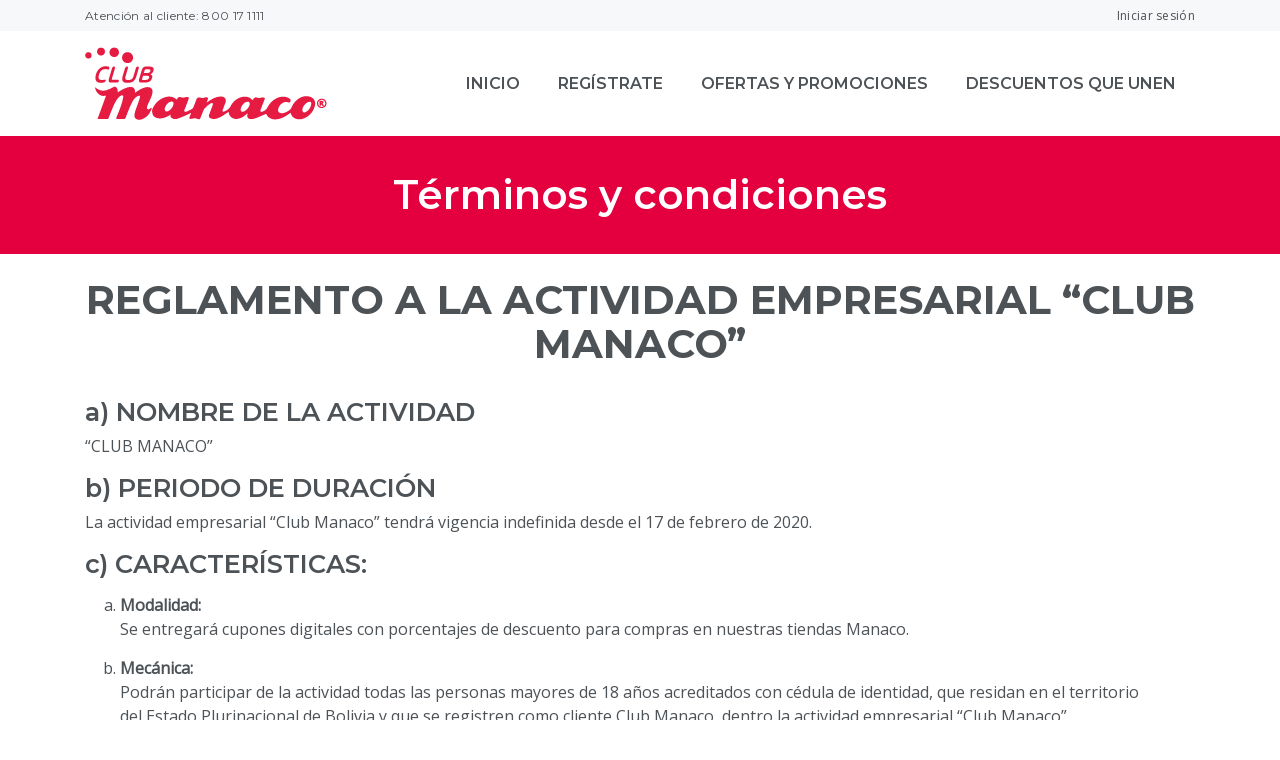

--- FILE ---
content_type: text/html; charset=UTF-8
request_url: https://manaco.com.bo/club-manaco/site/terminos_condiciones
body_size: 8196
content:
<!DOCTYPE html>
<html lang="en">
<head>
    <!--<base href="./">-->
        <meta charset="utf-8">
    <meta http-equiv="X-UA-Compatible" content="IE=edge">
    <meta name="viewport" content="width=device-width, initial-scale=1.0, shrink-to-fit=no">
    <title>Manaco Club - Panel</title>
    <meta name="description" content="">
    <meta name="author" content="Club Manaco">
    <meta property="og:url" content="https://manaco.com.bo/club-manaco/" >
    <meta property="og:title" content="Manaco Club - Panel" >
    <meta property="og:description" content="" >
    <meta property="og:image" content="https://manaco.com.bo/club-manaco/theme/img/redsoloimagen.jpg" />
    <meta name="twitter:card"  >
    <meta name="twitter:url" content="https://manaco.com.bo/club-manaco/" >
    <meta name="twitter:title" content="Manaco Club - Panel" >
    <meta name="twitter:description" content="" >
    <meta name="twitter:image" content="https://manaco.com.bo/club-manaco/theme/img/redsoloimagen.jpg" />
    <link rel="icon" type="iimage/vnd.microsoft.icon" href="https://manaco.com.bo/club-manaco/theme/img/favicon.ico">
    <link href="https://manaco.com.bo/club-manaco/theme/plugins/jquery-ui/jquery-ui.min.css" rel="stylesheet">
    <link href="https://manaco.com.bo/club-manaco/theme/plugins/bootstrap/css/bootstrap.min.css" rel="stylesheet">
    <link href="https://manaco.com.bo/club-manaco/theme/plugins/font-awesome/css/font-awesome.min.css" rel="stylesheet">
    <link href="https://manaco.com.bo/club-manaco/theme/plugins/selectbox/select_option1.css" rel="stylesheet">
    <link href="https://manaco.com.bo/club-manaco/theme/plugins/owl-carousel/assets/owl.carousel.min.css" rel="stylesheet" media="screen">
    <link href="https://manaco.com.bo/club-manaco/theme/plugins/owl-carousel/assets/owl.theme.green.min.css" rel="stylesheet" media="screen">
    <link href="https://manaco.com.bo/club-manaco/theme/plugins/fancybox/jquery.fancybox.pack.css" rel="stylesheet">
    <link href="https://manaco.com.bo/club-manaco/theme/plugins/datepicker/datepicker.min.css" rel="stylesheet">
    <link href="https://manaco.com.bo/club-manaco/theme/plugins/animate/animate.min.css" rel="stylesheet">
    <link href="https://manaco.com.bo/club-manaco/theme/plugins/datatables/dataTables.bootstrap4.min.css" rel="stylesheet">
    <link href="https://manaco.com.bo/club-manaco/theme/plugins/datatables/responsive.bootstrap4.min.css" rel="stylesheet">
    <link href="https://manaco.com.bo/club-manaco/theme/plugins/flexslider/flexslider.css" rel="stylesheet">
    <link href="https://manaco.com.bo/club-manaco/theme/css/style.css" rel="stylesheet">
    <link href="https://manaco.com.bo/club-manaco/theme/css/responsive.css" rel="stylesheet">
    <link rel="stylesheet" href="https://cdn.jsdelivr.net/npm/flatpickr/dist/flatpickr.min.css">
    <!-- HTML5 shim and Respond.js for IE8 support of HTML5 elements and media queries -->
    <!-- WARNING: Respond.js doesn't work if you view the page via file:// -->
    <!--[if lt IE 9]>
    <script src="https://oss.maxcdn.com/html5shiv/3.7.2/html5shiv.min.js"></script>
    <script src="https://oss.maxcdn.com/respond/1.4.2/respond.min.js"></script>
    <![endif]-->
    <link href="https://fonts.googleapis.com/css?family=Montserrat:400,600,700" rel="stylesheet">
    <!-- Facebook Pixel Code -->

    <script>

    !function(f,b,e,v,n,t,s)

    {if(f.fbq)return;n=f.fbq=function(){n.callMethod?

    n.callMethod.apply(n,arguments):n.queue.push(arguments)};

    if(!f._fbq)f._fbq=n;n.push=n;n.loaded=!0;n.version='2.0';

    n.queue=[];t=b.createElement(e);t.async=!0;

    t.src=v;s=b.getElementsByTagName(e)[0];

    s.parentNode.insertBefore(t,s)}(window,document,'script',

    'https://connect.facebook.net/en_US/fbevents.js');


    fbq('init', '3218750238254772'); 

    fbq('track', 'PageView');

    </script>

    <noscript>

    <img height="1" width="1" 

    src="https://www.facebook.com/tr?id=3218750238254772&ev=PageView

    &noscript=1"/>

    </noscript>

    <!-- End Facebook Pixel Code -->
    <!-- Global site tag (gtag.js) - Google Analytics -->
<script async src="https://www.googletagmanager.com/gtag/js?id=UA-219201106-1"></script>
<script>
  window.dataLayer = window.dataLayer || [];
  function gtag(){dataLayer.push(arguments);}
  gtag('js', new Date());

  gtag('config', 'UA-219201106-1');
</script>
    
        
        
        
</head>

<body class="site body-wrapper">
<section class="top-header section-grey">
    <div class="container">
        <div class="row">
    		<div class="col-4">
    			<a href="tel:800171111" class="nav-link" style="font-size: 12px; line-height: 21px; letter-spacing: 0.025em; padding: 5px 0px 0px 0px; color: #4d5257;">Atención al cliente: 800 17 1111</a>
    		</div>
            <div class="col-8">
                <ul class="nav justify-content-end top-menu">
                                                <li class="nav-item">
                                <a class="nav-link" href="https://manaco.com.bo/club-manaco/site/login">Iniciar sesión</a>
                            </li>
                                    </ul>
            </div>
        </div>
    </div>
</section>

<nav class="navbar navbar-toggleable-md main-nav bg-light">
    <div class="container">
        <button class="navbar-toggler navbar-toggler-right custom-toggler" type="button" data-toggle="collapse" data-target="#navbarNavDropdown" aria-controls="navbarNavDropdown" aria-expanded="false" aria-label="Toggle navigation">
            <span class="navbar-toggler-icon fa fa-bars"></span>
        </button>
        <a class="navbar-brand p-0" href="https://manaco.com.bo/club-manaco/">
            <img class="img-fluid" src="https://manaco.com.bo/club-manaco/theme/img/logo-club-manaco.png" />
        </a>
        <ul class="navbar-nav search-mobile">
            <li class="nav-item dropdown search">
                <a class="nav-link pr-0 search-icon" href="#" data-toggle="dropdown" aria-haspopup="true" aria-expanded="false">
                    <i class="fa fa-search"></i>
                </a>
                <div class="dropdown-menu dropdown-menu-right">
                    <div class="input-group">
                        <input type="text" class="form-control" id="search" placeholder="Search...">
                        <span class="input-group-addon"><i class="fa fa-search"></i></span>
                    </div>
                </div>
            </li>
        </ul>
        <div class="collapse navbar-collapse" id="navbarNavDropdown">
            <ul class="navbar-nav ml-auto">
                <li class="nav-item "  ">
                    <a class="nav-link" href="https://manaco.com.bo/club-manaco/" >
                        Inicio
                    </a>
                </li>
                <li class="nav-item ">
                    <a class="nav-link" href="https://manaco.com.bo/club-manaco/site/registrar" >
                        Regístrate
                    </a>
                </li>
                <li class="nav-item ">
                    <a class="nav-link" href="https://manaco.com.bo/club-manaco/site/catalogo" >
                        Ofertas y promociones
                    </a>
                </li>
                <li class="nav-item ">
                    <a class="nav-link" href="https://manaco.com.bo/club-manaco/site/dpc_ingreso" >
                    Descuentos que unen
                    </a>
                </li>   
            </ul>
        </div>
    </div>
</nav>
    <section class="page-title">

    <div class="container">
        <div class="row">
            <div class="col-md-8 offset-md-2 text-center"><h1>Términos y condiciones</h1></div>
        </div>
    </div>
</section>
<div class="container">
    <div id="terms" class="row"><br>
        <h1 class="text-center"><strong>REGLAMENTO A LA ACTIVIDAD EMPRESARIAL “CLUB MANACO”</strong></h1><br>
    </div>
    <div class="row">
        <div class="col-md-12">
            <div class="op-text-block">

                <h3 class="terminos-condiciones-h3">a) NOMBRE DE LA ACTIVIDAD</h3>
                <p>“CLUB MANACO”</p>

                <h3 class="terminos-condiciones-h3">b) PERIODO DE DURACIÓN</h3>
                <p>
					La actividad empresarial “Club Manaco” tendrá vigencia indefinida desde el 17 de febrero de 2020.
				</p>
                <h3 class="terminos-condiciones-h3">c) CARACTERÍSTICAS:</h3>

                <ol class="terminos-condiciones-ol-alpha">
                    <li> <strong>Modalidad:</strong> <br>Se entregará cupones digitales con porcentajes de descuento para compras en nuestras tiendas Manaco.
                    </li>
                    <li>
                        <strong>Mecánica:</strong> <br>
                        <p>Podrán participar de la actividad todas las personas mayores de 18 años acreditados con cédula de identidad, que residan en el territorio del Estado Plurinacional de Bolivia y que se registren como cliente Club Manaco, dentro la actividad empresarial “Club Manaco”.</p>
                        <p>
							Para participar es condición indispensable que (el) (la) Cliente conozca y acepte las condiciones y regulaciones establecidas en esta actividad. En consecuencia, el  Cliente  declara que conoce y acepta estas condiciones por el solo hecho de participar en esta actividad, cumpliendo las condiciones establecidas en el presente documento, plasmando su voluntad  en el acto de participación, representando dicho acto, sometiéndose a las bases y reglamento de la presente ACTIVIDAD y en consecuencia otorgando la autorización expresa para que el organizador pueda difundir el evento de entrega, así como hacer públicos los nombres de los mismos, obtener y publicar fotografías e imágenes en movimiento de (el) (la) (las) (los) Clientes, así como sus voces y demás datos particulares, tanto en forma informativa como publicitaria a voluntad del Patrocinador, sin derecho a reclamo de pago, ingreso, retribución o compensación de ninguna naturaleza, de parte del (el) (la) (las) (los) Clientes, sea durante la vigencia de la actividad.
                        </p>
                        <p>
							Para registrarse como miembro Club Manaco, las personas deberán realizar el siguiente registro:
                        </p>
                        <p>
                            Ingresar a la página web: <a href="http://www.manaco.com.bo/club-manaco/site/registrar">http://www.manaco.com.bo/club-manaco/site/registrar</a>
							donde podrán ingresar a la pestaña de “Club Manaco” y registrar sus datos personales:
						<ul class="terminos-condiciones-ul">
                                <li>Nombres:</li>
                                <li>Apellidos:</li>
                                <li>Sexo:</li>
                                <li>Número de celular:</li>
                                <li>Número de Carnet:</li>
                                <li>Ciudad:</li>
                                <li>Correo electrónico:</li>
                                <li>Fecha de nacimiento:</li>
                            </ul>

                        </p>
                        <p>
							Las personas que deseen ser miembros de Club Manaco también podrán registrarse en tiendas Manaco en la caja registradora, los datos se almacenarán y consolidarán en una base de datos digital y podrán verificar el estado de su cuenta y los beneficios asignados ingresando a la página web: <br>
                            <a href="http://www.manaco.com.bo/club-manaco/site/login">http://www.manaco.com.bo/club-manaco/site/login.</a>
                        </p>
                        <p>
							La actividad “Club Manaco” pretende entregar beneficios a los miembros del club, de acuerdo a los siguientes:  <br>
                        </p>
                        <ul>
                            <li>Se asignará a la cuenta de registro de cada miembro en la página web “Club Manaco” un cupón de descuento del 20% a todas las personas que se registren o se inscriban como miembro de Club Manaco, dentro la actividad empresarial “Club Manaco” dicho descuento podrá ser utilizado por una sola vez y en un solo artículo en las tiendas Manaco a nivel nacional, que se detallan líneas abajo. Una vez registrado en el sistema como miembro, 24 horas después del registro podrá canjear su 20% de descuento aplicable a un solo artículo de la tienda Manaco que elija. La validez de esta actividad es desde el 17 de febrero del 2020.
                            </li>
                            <li>
								Se asignará a la cuenta de registro un descuento del 20% a todos los clientes que registrados como miembro “Club Manaco” que cumplan años durante el periodo de vigencia de la actividad; dicho descuento podrá ser utilizado una sola vez y en un solo artículo durante todo el mes de su cumpleaños, por ejemplo si el día del cumpleaños fuese el día 20 de marzo de 2020, podrá hacer efectivo su cupón desde el 01 al 31 de marzo del 2020 y así sucesivamente dependiendo de la fecha de cumpleaños, podrán hacer efectivo su cupón en las tiendas Manaco a Nivel Nacional presentando su cédula de identidad. Por la duración de la actividad, todas las personas que en el caso de cumpleañero se inscribiesen el día 30 de diciembre del 2020 tendrán habilitado el cupón digital de cumpleaños 24 horas después, es decir, el 31 de diciembre.
							</li>
                            <li>
								En todos los casos, para poder reclamar cualquiera de los beneficios, todos los clientes registrados como miembros Club Manaco deberán ingresar a su cuenta de registro en la página
                                <a href="http://www.manaco.com.bo/club-manaco/site/login">http://www.manaco.com.bo/club-manaco/site/login</a> en el apartado de Club Manaco o portar su carnet de identidad y presentarlo en mostrador de caja de cualquier tienda Manaco.
                            </li>
                            <li>
								Todos los clientes registrados como miembros “Club Manaco” podrán ingresar a la web de Manaco con su número de carnet de identidad y verificar todos los descuentos que tienen habilitados.
							</li>
                        </ul>
                    </li>

                </ol>

                <h3 class="terminos-condiciones-h3">LUGARES Y FECHAS DE ENTREGA DE BENEFICIOS</h3>
                <p>
					La entrega de beneficios de la actividad empresarial “Club Manaco” tendrá vigencia indefinida desde el 18 de febrero del 2020.
				</p>
                
                <!--<h4 class="terminos-condiciones-h4">LUGARES Y FECHAS DE ENTREGA DE PREMIOS</h4>
                <p>
					La entrega de premios se realizará desde el 02 de agosto del 2019 hasta el 31 de diciembre de 2019.
				</p>-->

                <h5 class="terminos-condiciones-h5"><strong>Las tiendas habilitadas para entregar los beneficios ofertados son: </strong></h5>
                <table id="tiendas" class="display dataTable table-bata" style="width:100%">
                    <thead>
                    <tr>
                        <th><strong>Nª</strong></th>
                        <th><strong>CIUDAD</strong></th>
                        <th><strong>CONCEPTO TIENDA</strong></th>
                        <th><strong>DIRECCION DE LA TIENDA</strong></th>
                    </tr>
                    </thead>
					<tbody>
					<tr>
						<td width="15" height="6">
							<p>1</p>
						</td>
						<td width="70">
							<p>La Paz</p>
						</td>
						<td width="76">
							<p><strong>MANACO</strong> La Paz I</p>
						</td>
						<td width="362">
							<p>CALLE COMERCIO ESQUINA PICHINCHA N&ordm; 818</p>
						</td>
					</tr>
					<tr>
						<td width="15" height="6">
							<p>2</p>
						</td>
						<td width="70">
							<p>La Paz</p>
						</td>
						<td width="76">
							<p><strong>MANACO</strong> La Paz III</p>
						</td>
						<td width="362">
							<p>AV. 16 de JULIO No. 1446 FRENTE PLAZA VENEZUELA</p>
						</td>
					</tr>
					<tr>
						<td width="15" height="6">
							<p>3</p>
						</td>
						<td width="70">
							<p>La Paz</p>
						</td>
						<td width="76">
							<p><strong>MANACO</strong> La Paz VI</p>
						</td>
						<td width="362">
							<p>AV. BUENOS AIRES ESQ. TUMUSLA N&ordm; 704</p>
						</td>
					</tr>
					<tr>
						<td width="15" height="6">
							<p>4</p>
						</td>
						<td width="70">
							<p>La Paz</p>
						</td>
						<td width="76">
							<p><strong>MANACO</strong> La Paz XII</p>
						</td>
						<td width="362">
							<p>CALLE AYACUCHO ESQ. POTOSI No. 2150</p>
						</td>
					</tr>
					<tr>
						<td width="15" height="6">
							<p>5</p>
						</td>
						<td width="70">
							<p>La Paz</p>
						</td>
						<td width="76">
							<p><strong>MANACO</strong> La Paz XXII</p>
						</td>
						<td width="362">
							<p>CALLE COMERCIO N&ordm; 913 EDIF EX PRINCESA</p>
						</td>
					</tr>
					<tr>
						<td width="15" height="6">
							<p>6</p>
						</td>
						<td width="70">
							<p>La Paz</p>
						</td>
						<td width="76">
							<p><strong>MANACO</strong> La Paz XXXVII</p>
						</td>
						<td width="362">
							<p>AV. SAAVEDRA # 1716, ZONA MIRAFLORES</p>
						</td>
					</tr>
					<tr>
						<td width="15" height="6">
							<p>7</p>
						</td>
						<td width="70">
							<p>La Paz</p>
						</td>
						<td width="76">
							<p><strong>MANACO</strong> La Paz LI</p>
						</td>
						<td width="362">
							<p>AV. 16 DE JULIO ESQ. COLOMBIA N&ordm; 1406</p>
						</td>
					</tr>
					<tr>
						<td width="15" height="6">
							<p>8</p>
						</td>
						<td width="70">
							<p>La Paz</p>
						</td>
						<td width="76">
							<p><strong>MANACO</strong> La Paz V</p>
						</td>
						<td width="362">
							<p>AV. LAS AMERICAS No. 396/ OCOBAYA Y PUENTE VILLA EDIFICIO AMETEX ZONA VILLA FATIMA</p>
						</td>
					</tr>
					<tr>
						<td width="15" height="6">
							<p>9</p>
						</td>
						<td width="70">
							<p>La Paz</p>
						</td>
						<td width="76">
							<p><strong>MANACO</strong> La Paz VII</p>
						</td>
						<td width="362">
							<p>PJE. ADOLFO ORTEGA N&ordm; 651</p>
						</td>
					</tr>
					<tr>
						<td width="15" height="6">
							<p>10</p>
						</td>
						<td width="70">
							<p>La Paz</p>
						</td>
						<td width="76">
							<p><strong>MANACO</strong> La Paz XV</p>
						</td>
						<td width="362">
							<p>CALLE ILLAMPU N&ordm; 701 ESQ. GRANEROS</p>
						</td>
					</tr>
					<tr>
						<td width="15" height="6">
							<p>11</p>
						</td>
						<td width="70">
							<p>El Alto</p>
						</td>
						<td width="76">
							<p><strong>MANACO</strong> El Alto I</p>
						</td>
						<td width="362">
							<p>AV. 16 DE JULIO, PLAZA LIBERTAD/ N&deg; 10</p>
						</td>
					</tr>
					<tr>
						<td width="15" height="6">
							<p>12</p>
						</td>
						<td width="70">
							<p>La Paz</p>
						</td>
						<td width="76">
							<p><strong>MANACO</strong> La Paz XVIII</p>
						</td>
						<td width="362">
							<p>CALLE MAX PAREDES N&ordm; 624 FRENTE PASAJE ORTEGA</p>
						</td>
					</tr>
					<tr>
						<td width="15" height="6">
							<p>13</p>
						</td>
						<td width="70">
							<p>La Paz</p>
						</td>
						<td width="76">
							<p><strong>MANACO</strong> La Paz XIX</p>
						</td>
						<td width="362">
							<p>AV. AMERICA ESQ. MURILLO N&ordm; 413</p>
						</td>
					</tr>
					<tr>
						<td width="15" height="6">
							<p>14</p>
						</td>
						<td width="70">
							<p>La Paz</p>
						</td>
						<td width="76">
							<p><strong>MANACO</strong> La Paz XXVII</p>
						</td>
						<td width="362">
							<p>MAX PAREDES ESQUINA TABLADA N&ordm; 543</p>
						</td>
					</tr>
					<tr>
						<td width="15" height="6">
							<p>15</p>
						</td>
						<td width="70">
							<p>La Paz</p>
						</td>
						<td width="76">
							<p><strong>MANACO</strong> La Paz XXIX</p>
						</td>
						<td width="362">
							<p>CALLE MAX PAREDES N&ordm; 541 CASI ESQUINA BUENOS AIRES</p>
						</td>
					</tr>
					<tr>
						<td width="15" height="6">
							<p>16</p>
						</td>
						<td width="70">
							<p>La Paz</p>
						</td>
						<td width="76">
							<p><strong>MANACO</strong> La Paz XXXIX</p>
						</td>
						<td width="362">
							<p>AV. TEJADA ZORZANO No. 1800, ZONA VILLA F&Aacute;TIMA</p>
						</td>
					</tr>
					<tr>
						<td width="15" height="6">
							<p>17</p>
						</td>
						<td width="70">
							<p>El Alto</p>
						</td>
						<td width="76">
							<p><strong>MANACO</strong> La Paz LX</p>
						</td>
						<td width="362">
							<p>CALLE 2 No. 75, ENTRE AV. 6 DE MARZO Y AV. HEROES DEL KM. 7, CEJA EL ALTO</p>
						</td>
					</tr>
					<tr>
						<td width="15" height="6">
							<p>18</p>
						</td>
						<td width="70">
							<p>El Alto</p>
						</td>
						<td width="76">
							<p><strong>MANACO</strong> La Paz LXII</p>
						</td>
						<td width="362">
							<p>AV. 6 DE MARZO No. 450 ENTRE CALLES 4 Y 5 - ZONA 12 DE OCTUBRE EL ALTO</p>
						</td>
					</tr>
					<tr>
						<td width="15" height="6">
							<p>19</p>
						</td>
						<td width="70">
							<p>El Alto</p>
						</td>
						<td width="76">
							<p><strong>MANACO</strong> La Paz LXIII</p>
						</td>
						<td width="362">
							<p>CALLE JORGE CARRASCO S/N ESQ. CALLE 1, ZONA 12 DE OCTUBRE - EL ALTO</p>
						</td>
					</tr>
					<tr>
						<td width="15" height="6">
							<p>20</p>
						</td>
						<td width="70">
							<p>El Alto</p>
						</td>
						<td width="76">
							<p><strong>MANACO</strong> La Paz LXVI</p>
						</td>
						<td width="362">
							<p>AV. ANTOFAGASTA CALLE 3 Y 4 DE LA ZONA DE VILLA</p>
						</td>
					</tr>
					<tr>
						<td width="15" height="6">
							<p>21</p>
						</td>
						<td width="70">
							<p>Cochabamba</p>
						</td>
						<td width="76">
							<p><strong>MANACO</strong> Cbba. VI</p>
						</td>
						<td width="362">
							<p>CALLE 25 DE MAYO ESQ. SUCRE N&ordm; 0408</p>
						</td>
					</tr>
					<tr>
						<td width="15" height="6">
							<p>22</p>
						</td>
						<td width="70">
							<p>Cochabamba</p>
						</td>
						<td width="76">
							<p><strong>MANACO</strong> Cbba. XXXIII</p>
						</td>
						<td width="362">
							<p>AV. AYACUCHO ESQ. GENERAL ACH&Aacute; No. 218</p>
						</td>
					</tr>
					<tr>
						<td width="15" height="6">
							<p>23</p>
						</td>
						<td width="70">
							<p>Cochabamba</p>
						</td>
						<td width="76">
							<p><strong>MANACO</strong> Cbba. XXXV</p>
						</td>
						<td width="362">
							<p>AV. SAN MARTIN Y LADISLAO CABRERA No. 598</p>
						</td>
					</tr>
					<tr>
						<td width="15" height="6">
							<p>24</p>
						</td>
						<td width="70">
							<p>Cochabamba</p>
						</td>
						<td width="76">
							<p><strong>MANACO</strong> Cbba. I</p>
						</td>
						<td width="362">
							<p>CALLE PUNATA ESQ. 25 DE MAYO No. S - 1189</p>
						</td>
					</tr>
					<tr>
						<td width="15" height="6">
							<p>25</p>
						</td>
						<td width="70">
							<p>Cochabamba</p>
						</td>
						<td width="76">
							<p><strong>MANACO</strong> Cbba. II</p>
						</td>
						<td width="362">
							<p>CALLE PUNATA CASI 25 DE MAYO N&ordm;0383</p>
						</td>
					</tr>
					<tr>
						<td width="15" height="6">
							<p>26</p>
						</td>
						<td width="70">
							<p>Cochabamba</p>
						</td>
						<td width="76">
							<p><strong>MANACO</strong> Cbba. VII</p>
						</td>
						<td width="362">
							<p>CALLE 25 DE MAYO N&ordm; 1173 PUNATA HONDURAS</p>
						</td>
					</tr>
					<tr>
						<td width="15" height="6">
							<p>27</p>
						</td>
						<td width="70">
							<p>Cochabamba</p>
						</td>
						<td width="76">
							<p><strong>MANACO</strong> Cbba. VIII</p>
						</td>
						<td width="362">
							<p>AV. SAN MARTIN N&ordm; 1170 PUNATA HONDURAS</p>
						</td>
					</tr>
					<tr>
						<td width="15" height="7">
							<p>28</p>
						</td>
						<td width="70">
							<p>Cochabamba</p>
						</td>
						<td width="76">
							<p><strong>MANACO</strong> Cbba. IX</p>
						</td>
						<td width="362">
							<p>CALLE ESTEBAN ARCE ESQ. TARATA N&ordm; 310</p>
						</td>
					</tr>
					<tr>
						<td width="15" height="6">
							<p>29</p>
						</td>
						<td width="70">
							<p>Cochabamba</p>
						</td>
						<td width="76">
							<p><strong>MANACO</strong> Cbba. X</p>
						</td>
						<td width="362">
							<p>AV. SAN MARTIN ESQ. PUNATA N&ordm; 186</p>
						</td>
					</tr>
					<tr>
						<td width="15" height="7">
							<p>30</p>
						</td>
						<td width="70">
							<p>Cochabamba</p>
						</td>
						<td width="76">
							<p><strong>MANACO</strong> Cbba. XVI</p>
						</td>
						<td width="362">
							<p>CALLE 25 DE MAYO No. S-1085 ESQUINA HONDURAS</p>
						</td>
					</tr>
					<tr>
						<td width="15" height="7">
							<p>31</p>
						</td>
						<td width="70">
							<p>Quillacollo</p>
						</td>
						<td width="76">
							<p><strong>MANACO</strong> Qllo. I</p>
						</td>
						<td width="362">
							<p>CALLE HEROES DEL CHACO 072</p>
						</td>
					</tr>
					<tr>
						<td width="15" height="7">
							<p>32</p>
						</td>
						<td width="70">
							<p>Quillacollo</p>
						</td>
						<td width="76">
							<p><strong>MANACO</strong> Qllo. III</p>
						</td>
						<td width="362">
							<p>AV. BLANCO GALINDO No. 120 CASI ESQ. PLAZA BOLIVAR</p>
						</td>
					</tr>
					<tr>
						<td width="15" height="7">
							<p>33</p>
						</td>
						<td width="70">
							<p>Sacaba</p>
						</td>
						<td width="76">
							<p><strong>MANACO</strong> Sacaba I</p>
						</td>
						<td width="362">
							<p>CALLE MONSE&Ntilde;OR ALCOCER No. 005 ZONA CENTRAL SACABA</p>
						</td>
					</tr>
					<tr>
						<td width="15" height="7">
							<p>34</p>
						</td>
						<td width="70">
							<p>Oruro</p>
						</td>
						<td width="76">
							<p><strong>MANACO</strong> Oruro II</p>
						</td>
						<td width="362">
							<p>CALLE PAGADOR N&ordm;6040 ENTRE BOLIVAR Y ADOLFO MIER</p>
						</td>
					</tr>
					<tr>
						<td width="15" height="7">
							<p>35</p>
						</td>
						<td width="70">
							<p>Oruro</p>
						</td>
						<td width="76">
							<p><strong>MANACO</strong> Oruro III</p>
						</td>
						<td width="362">
							<p>AV. 6 DE AGOSTO ENTRE AYACUCHO Y AV. DEL EJERCITO</p>
						</td>
					</tr>
					<tr>
						<td width="15" height="7">
							<p>36</p>
						</td>
						<td width="70">
							<p>Oruro</p>
						</td>
						<td width="76">
							<p><strong>MANACO</strong> Oruro V</p>
						</td>
						<td width="362">
							<p>CALLE BOLIVAR N&ordm;574 ENT SORIA GALBARRO Y 6 DE OCTUBRE</p>
						</td>
					</tr>
					<tr>
						<td width="15" height="7">
							<p>37</p>
						</td>
						<td width="70">
							<p>Santa Cruz</p>
						</td>
						<td width="76">
							<p><strong>MANACO</strong> Sta. Cruz X</p>
						</td>
						<td width="362">
							<p>CALLE AMBORO N&ordm;240 ZONA LA RAMADA</p>
						</td>
					</tr>
					<tr>
						<td width="15" height="7">
							<p>38</p>
						</td>
						<td width="70">
							<p>Santa Cruz</p>
						</td>
						<td width="76">
							<p><strong>MANACO</strong> Sta. Cruz XI</p>
						</td>
						<td width="362">
							<p>AV. GRIGOTA N&ordm;316 ZONA LA RAMADA</p>
						</td>
					</tr>
					<tr>
						<td width="15" height="7">
							<p>39</p>
						</td>
						<td width="70">
							<p>Santa Cruz</p>
						</td>
						<td width="76">
							<p><strong>MANACO</strong> Sta. Cruz XII</p>
						</td>
						<td width="362">
							<p>AV. GRIGOTA No. 540 ZONA LA RAMADA</p>
						</td>
					</tr>
					<tr>
						<td width="15" height="7">
							<p>40</p>
						</td>
						<td width="70">
							<p>Santa Cruz</p>
						</td>
						<td width="76">
							<p><strong>MANACO</strong> Sta. Cruz XV</p>
						</td>
						<td width="362">
							<p>CALLE 3 OESTE N&ordm; 17, ZONA VILLA 1RO DE MAYO</p>
						</td>
					</tr>
					<tr>
						<td width="15" height="7">
							<p>41</p>
						</td>
						<td width="70">
							<p>Santa Cruz</p>
						</td>
						<td width="76">
							<p><strong>MANACO</strong> Sta. Cruz XVIII</p>
						</td>
						<td width="362">
							<p>CALLE MUCHIRI No. 80, ZONA LA RAMADA</p>
						</td>
					</tr>
					<tr>
						<td width="15" height="7">
							<p>42</p>
						</td>
						<td width="70">
							<p>Santa Cruz</p>
						</td>
						<td width="76">
							<p><strong>MANACO</strong> Sta. Cruz XXVIII</p>
						</td>
						<td width="362">
							<p>AV. ROQUE AGUILERA No. 3710, ZONA MERCADO ABASTO</p>
						</td>
					</tr>
					<tr>
						<td width="15" height="7">
							<p>43</p>
						</td>
						<td width="70">
							<p>Santa Cruz</p>
						</td>
						<td width="76">
							<p><strong>MANACO</strong> Sta. Cruz XXIX</p>
						</td>
						<td width="362">
							<p>AV. PRINCIPAL PLAN 3000 No. 7420</p>
						</td>
					</tr>
					<tr>
						<td width="15" height="7">
							<p>44</p>
						</td>
						<td width="70">
							<p>Santa Cruz</p>
						</td>
						<td width="76">
							<p><strong>MANACO</strong> Sta. Cruz III</p>
						</td>
						<td width="362">
							<p>AV. JAPON 3ER ANILLO EXTERNO N&ordm; 3581</p>
						</td>
					</tr>
					<tr>
						<td width="15" height="7">
							<p>45</p>
						</td>
						<td width="70">
							<p>Santa Cruz</p>
						</td>
						<td width="76">
							<p><strong>MANACO</strong> Sta. Cruz V</p>
						</td>
						<td width="362">
							<p>CALLE CABALLERO N&ordm; 381 LOS POZOS</p>
						</td>
					</tr>
					<tr>
						<td width="15" height="7">
							<p>46</p>
						</td>
						<td width="70">
							<p>Santa Cruz</p>
						</td>
						<td width="76">
							<p><strong>MANACO</strong> Sta. Cruz VII</p>
						</td>
						<td width="362">
							<p>CALLE QUIJARRO N&ordm; 455 LOS POZOS</p>
						</td>
					</tr>
					<tr>
						<td width="15" height="7">
							<p>47</p>
						</td>
						<td width="70">
							<p>Santa Cruz</p>
						</td>
						<td width="76">
							<p><strong>MANACO</strong> Sta. Cruz XIV</p>
						</td>
						<td width="362">
							<p>CALLE 6 DE AGOSTO N&ordm;239 ZONA LOS POZOS</p>
						</td>
					</tr>
					<tr>
						<td width="15" height="7">
							<p>48</p>
						</td>
						<td width="70">
							<p>Santa Cruz</p>
						</td>
						<td width="76">
							<p><strong>MANACO</strong> Sta. Cruz XX</p>
						</td>
						<td width="362">
							<p>AV. VIGEN DE COTOCA 6TO. ANILLO, BARRIO LA PASCANA S/N, ZONA PAMPA DE LA ISLA</p>
						</td>
					</tr>
					<tr>
						<td width="15" height="7">
							<p>49</p>
						</td>
						<td width="70">
							<p>Santa Cruz</p>
						</td>
						<td width="76">
							<p><strong>MANACO</strong> Sta. Cruz XXIV</p>
						</td>
						<td width="362">
							<p>CALLE SANDIA ESQ. TERCER ANILLO (MUTUALISTA)</p>
						</td>
					</tr>
					<tr>
						<td width="15" height="7">
							<p>50</p>
						</td>
						<td width="70">
							<p>Trinidad</p>
						</td>
						<td width="76">
							<p><strong>MANACO</strong> Trinidad I</p>
						</td>
						<td width="362">
							<p>PLAZA BALLIVIAN (ACERA OESTE)</p>
						</td>
					</tr>
					<tr>
						<td width="15" height="7">
							<p>51</p>
						</td>
						<td width="70">
							<p>Riberalta</p>
						</td>
						<td width="76">
							<p><strong>MANACO</strong> Riberalta I</p>
						</td>
						<td width="362">
							<p>CALLE DR. MARTINEZ N&ordm; 430 ZONA CORREO</p>
						</td>
					</tr>
					<tr>
						<td width="15" height="7">
							<p>52</p>
						</td>
						<td width="70">
							<p>Montero</p>
						</td>
						<td width="76">
							<p><strong>MANACO</strong> Montero I</p>
						</td>
						<td width="362">
							<p>PLAZA 2 DE DICIEMBRE ACERA NORTE N&ordm;25</p>
						</td>
					</tr>
					<tr>
						<td width="15" height="7">
							<p>53</p>
						</td>
						<td width="70">
							<p>Potos&iacute;</p>
						</td>
						<td width="76">
							<p><strong>MANACO</strong> Potos&iacute; II</p>
						</td>
						<td width="362">
							<p>AV. CAMACHO No. 195, ZONA CENTRAL</p>
						</td>
					</tr>
					<tr>
						<td width="15" height="7">
							<p>54</p>
						</td>
						<td width="70">
							<p>Sucre</p>
						</td>
						<td width="76">
							<p><strong>MANACO</strong> Sucre II</p>
						</td>
						<td width="362">
							<p>CALLE EMILIO HOSCHMAN N&ordm; 170 ENTRE PANTO Y MERCADO CAMPESINO</p>
						</td>
					</tr>
					<tr>
						<td width="15" height="7">
							<p>55</p>
						</td>
						<td width="70">
							<p>Sucre</p>
						</td>
						<td width="76">
							<p><strong>MANACO</strong> Sucre III</p>
						</td>
						<td width="362">
							<p>CALLE JUNIN N&ordm; 413 ENTRE RAVELO Y HERNANDO SILES</p>
						</td>
					</tr>
					<tr>
						<td width="15" height="7">
							<p>56</p>
						</td>
						<td width="70">
							<p>Sucre</p>
						</td>
						<td width="76">
							<p><strong>MANACO</strong> Sucre VII</p>
						</td>
						<td width="362">
							<p>CALLE NATANIEL AGUIRRE No. 814</p>
						</td>
					</tr>
					<tr>
						<td width="15" height="7">
							<p>57</p>
						</td>
						<td width="70">
							<p>Sucre</p>
						</td>
						<td width="76">
							<p><strong>MANACO</strong> Sucre VIII</p>
						</td>
						<td width="362">
							<p>CALLE J.P. BUSTILLOS S/N ZONA MERCADO CAMPESINO</p>
						</td>
					</tr>
					<tr>
						<td width="15" height="7">
							<p>58</p>
						</td>
						<td width="70">
							<p>Tarija</p>
						</td>
						<td width="76">
							<p><strong>MANACO</strong> Tarija II</p>
						</td>
						<td width="362">
							<p>CALLE COCHABAMBA ESQ. HUGO LOPEZ N&ordm;2</p>
						</td>
					</tr>
					<tr>
						<td width="15" height="7">
							<p>59</p>
						</td>
						<td width="70">
							<p>Tarija</p>
						</td>
						<td width="76">
							<p><strong>MANACO</strong> Tarija III</p>
						</td>
						<td width="362">
							<p>CALLE DOMINGO PAZ S/N ZONA CENTRAL</p>
						</td>
					</tr>
					<tr>
						<td width="15" height="7">
							<p>60</p>
						</td>
						<td width="70">
							<p>Tarija</p>
						</td>
						<td width="76">
							<p><strong>MANACO</strong> Tarija IV</p>
						</td>
						<td width="362">
							<p>CALLE GENERAL TRIGO N&ordm;858 BOLIVAR DOMINGO PAZ</p>
						</td>
					</tr>
					<tr>
						<td width="15" height="7">
							<p>61</p>
						</td>
						<td width="70">
							<p>Tarija</p>
						</td>
						<td width="76">
							<p><strong>MANACO</strong> Tarija VI</p>
						</td>
						<td width="362">
							<p>CALLE MENDEZ No 549 ENTRE 15 DE ABRIL Y MADRID</p>
						</td>
					</tr>
					<tr>
						<td width="15" height="7">
							<p>62</p>
						</td>
						<td width="70">
							<p>Tarija</p>
						</td>
						<td width="76">
							<p><strong>MANACO</strong> Tarija VIII</p>
						</td>
						<td width="362">
							<p>CALLE COMERCIO No. 0343 (MERCADO CAMPESINO)</p>
						</td>
					</tr>
					<tr>
						<td width="15" height="6">
							<p>63</p>
						</td>
						<td width="70">
							<p>Yacuiba</p>
						</td>
						<td width="76">
							<p><strong>MANACO</strong> Yacuiba I</p>
						</td>
						<td width="362">
							<p>CALLE SANTA CRUZ N&ordm; 1609 ZONA CENTRAL</p>
						</td>
					</tr>
					</tbody>
                </table>
                <br>
                <br>
				<h3 class="terminos-condiciones-h3">BENEFICIOS OFERTADOS</h3>
				<p>Los beneficios ofertados para la presente actividad son los siguientes:</p>

				<table id="premios" class="display dataTable table-bata" style="width:100%">
					<thead>
					<tr>
						<th><strong>CANTIDAD</strong></th>
						<th><strong>DESCRIPCIÓN DEL PREMIO</strong></th>
						<th><strong>PRECIO UNITARIO</strong></th>
						<th><strong>PRECIO TOTAL</strong></th>
					</tr>
					</thead>
					<tbody>
					<tr>
						<td>Indeterminado</td>
						<td>Se asignará a la cuenta de registro un cupón digital del 20% de descuento a todas las personas que se registren como miembros de “Club Manaco” aplicable a un solo artículo.</td>
						<td>Indeterminado</td>
						<td>Indeterminado</td>
					</tr>
					<tr>
						<td>Indeterminado</td>
						<td>Se asignará un cupón digital del 20% de descuento a todos los clientes registrados como miembros “Club Manaco” que cumplan años durante la vigencia de la actividad;  aplicable a un solo artículo.</td>
						<td>Indeterminado</td>
						<td>Indeterminado</td>
					</tr>

					</tbody>
				</table>

                <h3 class="terminos-condiciones-h3">RESPONSABILIDAD Y RESTRICCIONES:</h3>
                    <ol class="terminos-condiciones-ol-num">
                        <li>El organizador, no se hará cargo de ningún gasto incurrido por el cliente para adquirir los productos ni para canjear el beneficio.</li>
                        <li>Si el cliente ha alterado la información o algún documento, o ha participado ilícitamente o lo ha hecho en contra de este Reglamento, perderá el derecho de que se le otorgue el beneficio. </li>
                        <li>Si el cliente no acepta un beneficio o las condiciones de este reglamento, el beneficio se considerará renunciado y extinguido en relación al ganador y no le asistirá derecho a reclamo o indemnización alguna, ni si quiera parcialmente.</li>
                        <li>Con el fin de hacer público el resultado de la actividad, los beneficiados autorizan a que sus nombres e imágenes aparezcan en publicaciones y demás medios publicitarios y en general en todo material de divulgación de las actividades posteriores a la actividad empresarial, como entrega y recibo del beneficio, sin que implique remuneración o compensación adicional o reclamos por derechos de imagen.</li>
                        <li>No podrán participar los empleados del organizador, sus agentes de venta, distribuidores, mayoristas o al detalle,  sus familiares hasta segundo grado de consanguinidad o afinidad; tampoco el personal de su agencia de publicidad, funcionarios externos y proveedores involucrados en la actividad.</li>
                    </ol>
                <br><br><br><br><br>

                <h3 class="terminos-condiciones-h3">TODOS LOS PROYECTOS</h3>

                <table class="display dataTable table-bata" style="width:100%" >
                    <thead>
                    <tr>
                        <th>#</th>
                        <th>Nombre proyecto</th>
                        <th>Vigencia</th>
                        <th>Documento</th>
                    </tr>
                    </thead>

                    <tbody>
                    <tr>
                        <td>1</td>
                        <td>REGLAMENTO A LA ACTIVIDAD EMPRESARIAL “CLUB MANACO”</td>
                        <td>Desde el 17 de febrero de 2020.</td>
                        <td><a href="https://manaco.com.bo/club-manaco/proyectosAj/2020_PROYECTO_AJ_CLUB_MANACO.pdf" target="_blank">Descargar proyecto</a></td>
                    </tr>

                    </tbody>
                </table>

            </div>
        </div>
    </div>

</div>
<section class="subscription section">
    <div class="container">
        <div class="row justify-content-md-center">
            <div class="col-md-9">
                <div class="content-block">
                    <h3 class="text-white text-center">DÉJANOS TU CORREO Y ENTÉRATE  DE NUESTRAS <strong>OFERTAS</strong> Y <strong>DESCUENTOS</strong></h3>                    <form action="https://manaco.com.bo/club-manaco/" id="newsletter-bata">
                        <div class="form-group d-flex">
                            <input id="email-newsletter" type="email" name="emailNewsletter" class="form-control" placeholder="Tu email">
                            <button id="send-newsletter" class="btn btn-main">
                                AVÍSENME
                            </button>
                        </div>
                    </form>
                    <div class="gracias-newsletter">
                        <p>Gracias por registrarte en nuestro newsletter, pronto recibirás novedades.</p>
                    </div>
                </div>
            </div>
        </div>
    </div>
    <!-- Container End -->
</section>
<footer class="footer section section-sm">
    <div class="container">
        <div class="row">
            <div class="col-lg-5 col-md-5">
                <div class="block about">
                    <!-- footer logo -->
                    <a href="https://manaco.com.bo/club-manaco/">  <img class="img-fluid" src="https://manaco.com.bo/club-manaco/theme/img/Manaco-Logo.png" alt="Logo"></a>
                    <!-- description -->
                    <p><strong>¿Te gusta Manaco?</strong><br>¡Entonces esto te encantará! Club Manaco es la comunidad de aquellos que comparten la misma pasión por el estilo, la
                        comodidad y la vida activa, que Manaco ha creado para mantenerse en contacto y cuidar de usted. <a href="https://manaco.com.bo/club-manaco/site/registrar">¡Regístrate ahora!</a> </p>

                </div>
            </div>
            <div class="col-lg-3  col-md-3">
                <div class="block">
		<h4>SOBRE CLUB MANACO</h4>                    <ul>
						<li><a href="https://manaco.com.bo/club-manaco/site/terminos_condiciones">Terminos y condiciones</a></li>
                        <li><a href="https://manaco.com.bo/club-manaco/site/acerca_manaco_club">Acerca de Club Manaco</a></li>
                        <li><a href="https://manaco.com.bo/club-manaco/site/preguntas_frecuentes">Preguntas frecuentes</a></li>
                    </ul>
                </div>
            </div>
            <div class="col-lg-4  col-md-4">
                <div class="block">
		<h4>EN ESTE SITIO</h4>                    <ul>
                        <li><a href="https://manaco.com.bo/club-manaco/">Inicio</a></li>
                        <li><a href="https://manaco.com.bo/club-manaco/site/registrar">Regístrate</a> </li>
                        <li><a href="https://manaco.com.bo/club-manaco/site/catalogo">Ofertas y promociones</a></li>
                    </ul>
                   <!--  <div class="footer-asfi">
                        <p>Actividad autorizada y fiscalizada por la autoridad de juegos.</p>
                                            </div> -->
                </div>
            </div>
        </div>
    </div>
</footer>
<footer class="footer-bottom">
    <div class="container">
        <div class="row">
            <div class="col-sm-6 col-12">
                <div class="copyright">
                    <p>© 2026 Copyright Club Manaco.</p>
                </div>
            </div>
            <div class="col-sm-6 col-12">
                <ul class="social-media-icons text-right">
                    <li><a class="fa fa-facebook" target="_blank" href="https://www.facebook.com/manacosa/"></a></li>
                    <li><a class="fa fa-instagram" target="_blank" href="https://www.instagram.com/manaco_bolivia/?hl=es"></a></li>
                    <li><a class="fa fa-youtube" target="_blank" href="https://www.youtube.com/channel/UCKfApRzQHGFy9owuD_KES-A"></a></li>
                </ul>
            </div>
        </div>
    </div>
    <div class="top-to">
        <a id="top" class="" href=""><i class="fa fa-angle-double-up"></i></a>
    </div>
</footer>
<script src="https://manaco.com.bo/club-manaco/theme/plugins/jquery/jquery.min.js"></script>
<script src="https://manaco.com.bo/club-manaco/theme/plugins/jquery-ui/jquery-ui.min.js"></script>
<script src="https://manaco.com.bo/club-manaco/theme/plugins/tether/js/tether.min.js"></script>
<script src="https://manaco.com.bo/club-manaco/theme/plugins/raty/jquery.raty-fa.js"></script>
<script src="https://manaco.com.bo/club-manaco/theme/plugins/bootstrap/js/bootstrap.min.js"></script>
<script src="https://manaco.com.bo/club-manaco/theme/plugins/selectbox/jquery.selectbox-0.1.3.min.js"></script>
<script src="https://manaco.com.bo/club-manaco/theme/plugins/owl-carousel/owl.carousel.min.js"></script>
<script src="https://manaco.com.bo/club-manaco/theme/plugins/fancybox/jquery.fancybox.pack.js"></script>
<script src="https://manaco.com.bo/club-manaco/theme/plugins/datepicker/bootstrap-datepicker.min.js"></script>
<script src="https://manaco.com.bo/club-manaco/theme/plugins/datepicker/bootstrap-datepicker.es.min.js"></script>
<script src="https://manaco.com.bo/club-manaco/theme/plugins/bootstrap-notify/bootstrap-notify.min.js"></script>
<script src="https://manaco.com.bo/club-manaco/theme/plugins/datatables/jquery.dataTables.min.js"></script>
<script src="https://manaco.com.bo/club-manaco/theme/plugins/datatables/dataTables.bootstrap4.min.js"></script>
<script src="https://manaco.com.bo/club-manaco/theme/plugins/datatables/dataTables.responsive.min.js"></script>
<script src="https://manaco.com.bo/club-manaco/theme/plugins/datatables/responsive.bootstrap4.min.js"></script>
<script src="https://manaco.com.bo/club-manaco/theme/plugins/flexslider/jquery.flexslider-min.js"></script>
<script src="https://manaco.com.bo/club-manaco/theme/plugins/jquery-validation/jquery.validate.min.js"></script>
<script src="https://manaco.com.bo/club-manaco/theme/js/custom-site.js"></script>
<script src="https://cdn.jsdelivr.net/npm/flatpickr"></script>
<script src="https://npmcdn.com/flatpickr/dist/l10n/es.js"></script>
<script src="https://manaco.com.bo/club-manaco/theme/js/custom.js"></script>
</body>
</html>

--- FILE ---
content_type: text/css
request_url: https://manaco.com.bo/club-manaco/theme/css/style.css
body_size: 12184
content:
/*=== MEDIA QUERY ===*/
@import url("https://fonts.googleapis.com/css?family=Montserrat:300,400,500,600,700|Open+Sans");
body {
  line-height: 1.5;
  font-family:  'Montserrat', sans-serif;
}

p, li, input, select, button {
  font-family:  'Open Sans', sans-serif;
  color: #4d5257;
  font-size: 14px;
  font-weight: 400;
}
p{
  font-size: 16px;
}

h1, h2, h3, h4, h5, h6 {
  font-family:  'Montserrat', sans-serif;
  font-weight: 400;
}

h2 {
  font-size: 43px;
}

/*Cambio Oscar Retta*/
th, td {
  font-size: 14px;
}

label {
  font-size: 14px;
  letter-spacing: 0;
  color: #848484;
}
.hide{
  display: none;
}

.nav-pills .nav-link {
  font-size: 16px;
}

@media (max-width: 480px) {
  .nav-pills .nav-link {
    font-size: 12px;
  }
}

.nav-pills.with-background .nav-item {
  margin-right: 10px;
}

.nav-pills.with-background .nav-item:last-child {
  margin-right: 0;
}

.nav-pills.with-background .nav-link {
  background: white;
  padding: 10px 0;
  box-shadow: 0px 1px 3px 0px rgba(0, 0, 0, 0.1);
}

.nav-pills.with-background .nav-link:hover {
  color: #e4003f;
}

.nav-pills.with-background .nav-link.active {
  background: #e4003f;
  position: relative;
  transition: 0s;
}

.nav-pills.with-background .nav-link.active:hover {
  color: #fff;
}

.nav-pills.with-background .nav-link.active:after {
  content: '';
  position: absolute;
  left: 42%;
  top: 100%;
  width: 0;
  height: 0;
  border-left: 10px solid transparent;
  border-right: 10px solid transparent;
  border-top: 10px solid #e4003f;
  clear: both;
  transition: all .2s ease-in 0s;
}

.nav-pills.transparent .nav-link {
  background: transparent;
  margin-bottom: 20px;
  color: #848484;
  font-size: 24px;
}

@media (max-width: 768px) {
  .nav-pills.transparent .nav-link {
    font-size: 17px;
  }
}

@media (max-width: 480px) {
  .nav-pills.transparent .nav-link {
    font-size: 12px;
  }
}

.nav-pills.transparent .nav-link.active {
  background: transparent;
  color: #4d5257;
}

ul.pagination li {
  margin-right: 10px;
}

ul.pagination li a {
  border-radius: 3px !important;
  font-size: 16px;
  padding: 0;
  height: 50px;
  width: 50px;
  line-height: 50px;
  text-align: center;
  border-color: transparent;
  box-shadow: 0px 1px 3px 0px rgba(0, 0, 0, 0.1);
  color: #4d5257;
}

ul.pagination .active a {
  background-color: #e4003f !important;
  color: #fff !important;
  border-color: transparent !important;
}

ul.social-circle-icons li {
  margin-right: 7px;
  margin-bottom: 15px;
}

ul.social-circle-icons li:last-child {
  margin-right: 0;
}

ul.social-circle-icons li a {
  display: block;
  font-size: 15px;
  line-height: 36px;
  color: #e4003f;
  height: 38px;
  width: 38px;
  border: 1px solid #e5e5e5;
  background: #fff;
  border-radius: 100%;
}

ul.social-circle-icons li a:hover {
  text-decoration: none;
  color: #fff;
  background: #e4003f;
}

ul.category-list li {
  display: block;
  font-size: 16px;
  margin-bottom: 25px;
}

ul.category-list li a {
  display: block;
}

ul.category-list li a:hover {
  text-decoration: underline;
}

ul.category-list li a i {
  margin-right: 12px;
  font-size: 16px;
  color: #e4003f;
  vertical-align: middle;
}

.store-list h4 {
  font-size: 20px;
  margin-bottom: 20px;
  letter-spacing: 0.01em;
  color: #4d5257;
}

.store-list ul {
  list-style: none;
}

.store-list ul li {
  display: block;
  font-size: 15px;
  margin-bottom: 8px;
}

.store-list ul li a {
  display: block;
  color: #848484;
}

.store-list ul li a:hover {
  text-decoration: underline;
  color: #e4003f;
}

@media (max-width: 768px) {
  .store-list {
    margin-bottom: 15px;
  }
}

.store-list .btn {
  margin-top: 35px;
}

/**
 *
 * Base Elements
 *
 */
body {
  /*background: #f6f8fa;*/
  background: #fff;
}

h1, h2, h3, h4, h5, h6 {
  color: #4d5257;
}

p {
  color: #4d5257;
}

ol, ul {
  margin: 0;
  padding: 0;
  list-style: none;
}

figure {
  margin: 0;
}

a {
  transition: all .2s ease 0s;
  color: #e4003f;
}
a:hover,a:focus{
  color: #4d5257;
}

iframe {
  border: 0;
}

a:focus, a:hover {
  text-decoration: underline;
  outline: 0;
  color: #e4003f;
}

input[type="email"], input[type="password"], input[type="text"], input[type="tel"] {
  border-radius: 3px;
  box-shadow: none;
  height: 50px;
  outline: none;
  font-weight: 200;
  font-size: 15px;
}

@media (max-width: 400px) {
  input[type="email"], input[type="password"], input[type="text"], input[type="tel"] {
    height: 40px;
  }
}

input[type="email"]:focus, input[type="password"]:focus, input[type="text"]:focus, input[type="tel"]:focus {
  box-shadow: none;
  border: 1px solid #e4003f;
}

select.form-control:not([size]):not([multiple]) {
  height: 50px;
}

.form-control {
  background-color: transparent;
  color: #4d5257;
  box-shadow: none;
  border-radius: 4px;
  padding-left: 20px;
  letter-spacing: .05em;
  font-size: 15px;
}

.form-control:focus {
  color: #4d5257;
  box-shadow: none;
  border: 1px solid #e4003f;
  background-color: transparent;
}

textarea.form-control {
  padding: 20px;
}

.form-control::-webkit-input-placeholder {
  color: #848484;
}

/* WebKit, Blink, Edge */
.form-control:-moz-placeholder {
  color: #848484;
}

/* Mozilla Firefox 4 to 18 */
.form-control::-moz-placeholder {
  color: #848484;
}

/* Mozilla Firefox 19+ */
.form-control:-ms-input-placeholder {
  color: #848484;
}

/* Internet Explorer 10-11 */
.form-control::-ms-input-placeholder {
  color: #848484;
}

/* Microsoft Edge */
.mt-20 {
  margin-top: 20px;
}

.w-100 {
  width: 100%;
}

.margin-0 {
  margin: 0 !important;
}

button {
  cursor: pointer;
}

.btn.active:focus, .btn:active:focus, .btn:focus {
  outline: 0;
}

.bg-shadow {
  background-color: #fff;
  box-shadow: 0 16px 24px rgba(0, 0, 0, 0.08);
  padding: 20px;
}

.section {
  padding: 100px 0;
}
.section-grey{
  background-color: #f6f8fa;
}
section.popular-deals{
  padding: 50px 0;
}

.section-title {
  position: relative;
  margin-bottom: 50px;
}

.section-title h2 {
  font-size: 1.9rem;
  letter-spacing: 0.05em;
  text-align: center;
}

.section-404 .section-title h2 {
  font-size: 1.6rem;
  margin-bottom: 40px;
}

.section-title h2:before {
  content: " ";
  display: block;
  margin: 0 auto;
  position: absolute;
  bottom: -16px;
  left: 0;
  right: 0;
  width: 127px;
  height: 2px;
  background-color: #e0e0e0;
}

.section-title h2:after {
  content: " ";
  display: block;
  margin: 0 auto;
  position: absolute;
  bottom: -25px;
  left: 0;
  right: 0;
  width: 40px;
  height: 5px;
  background-color: #e4003f;
}

.section-title p {
  font-size: 18px;
  line-height: 30px;
  letter-spacing: 0.05em;
  color: #848484;
}

.user-profile, .dashboard {
  padding-top: 35px;
}

.category-box {
  background-size: cover;
  margin-bottom: 30px;
  min-height: 350px;
  position: relative;
  overflow: hidden;
  width: 100%;
}

.category-box.category-box-2 {
  min-height: 730px;
}

.category-box:hover img {
  -webkit-transform: scale(1.1);
          transform: scale(1.1);
}

.category-box img {
  transition: all 0.3s ease-in-out;
  width: 100%;
  height: auto;
  -webkit-backface-visibility: hidden;
          backface-visibility: hidden;
}

.category-box a {
  display: block;
  position: absolute;
  top: 0;
  left: 0;
  width: 100%;
  height: 100%;
}

.category-box .content {
  padding: 25px 0 0 25px;
  position: absolute;
  z-index: 999;
  top: 0;
}

.category-box .content h3 {
  margin: 0;
  color: #333;
  font-size: 14px;
  font-weight: 400;
}

.category-box .content p {
  margin: 6px 0 0;
}

.overly:before {
  content: '';
  background: rgba(0, 0, 0, 0.51);
  position: absolute;
  top: 0;
  left: 0;
  right: 0;
  bottom: 0;
}

.page-wrapper {
  padding: 70px 0;
}

.social-media-icons ul li {
  display: inline-block;
}

.social-media-icons ul li a {
  font-size: 18px;
  color: #333;
  display: inline-block;
  padding: 7px 12px;
  color: #fff;
}

.social-media-icons ul li .twitter {
  background: #00aced;
}

.social-media-icons ul li .facebook {
  background: #3b5998;
  padding: 7px 18px;
}

.social-media-icons ul li .googleplus {
  background: #dd4b39;
}

.social-media-icons ul li .dribbble {
  background: #ea4c89;
}

.social-media-icons ul li .instagram {
  background: #bc2a8d;
}

.call-to-action {
  padding: 140px 0;
}

.call-to-action .subscription-form input {
  height: 45px;
}

/**
 *
 * Button Styles
 *
 */
.btn {
  font-size: 1rem;
  letter-spacing: 1px;
  display: inline-block;
  padding: 12px 50px;
  text-transform: uppercase;
  font-weight: 700;
  border-radius: 10px;
  font-family: 'Montserrat', sans-serif;
  cursor: pointer;
}

.btn-main {
  background: #e4003f;
  color: #fff;
}
.btn-main:hover{
  background: #fff;
  color: #e4003f;
}

.btn-primary {
    background-color: #e4003f;
    border-color: #e4003f;
}
.btn-primary:hover {
  color: #e4003f;
  background-color: #fff;
  border-color: #e4003f;
}

.btn-secondary {
  background: #fff;
  color: #000;
  border-color: #fff;
}

.btn-secondary:hover {
  background: #fff;
  color: #000;
  border-color: #fff;
}

.btn-transparent {
  background: transparent;
  color: #e4003f;
  border: 1px solid #e4003f;
}

.btn-transparent-white {
  background: transparent;
  color: #fff;
  border: 1px solid #fff;
}

.btn-dual {
  padding: 11px 0;
  border: 1px solid #e4003f;
  text-transform: uppercase;
  font-weight: bold;
  border-radius: 5px;
  text-decoration: none;
}

.btn-dual .upper {
  background: #e4003f;
  color: #fff;
  font-size: 15px;
  letter-spacing: 1px;
  padding: 12px 10px 12px 15px;
  text-transform: uppercase;
  position: relative;
  z-index: 100;
  border-top-left-radius: 4px;
  border-bottom-left-radius: 4px;
}

@media (max-width: 400px) {
  .btn-dual .upper {
    font-size: 13px;
    padding: 15px 9px 12px 15px;
  }
}

.btn-dual .upper:after {
  position: absolute;
  right: -30px;
  top: 0;
  width: 0;
  height: 0;
  border-style: solid;
  border-width: 43px 0 0 30px;
  border-color: transparent transparent transparent #e4003f;
  z-index: 101;
  content: '';
  transition: .2s ease;
}

.btn-dual .upper:hover:after {
  right: -20px;
  border-width: 43px 0 0 20px;
}

.btn-dual .lower {
  background: transparent;
  padding: 0 10px;
  text-transform: uppercase;
  color: #000;
  position: relative;
  z-index: 99;
  margin-left: -65px;
  width: 95px;
  display: inline-block;
}

.btn-group .btn i {
  font-size: 16px;
  line-height: 40px;
}

.btn-group .btn:focus {
  color: #d0d0d0;
}

.btn-group .btn-transparent {
  color: #d0d0d0;
  border: 1px solid #d0d0d0;
  padding: 0;
  width: 40px;
}

.btn-group .btn-transparent:hover {
  color: #e6b322;
  background: transparent;
}

.btn-active {
  color: #e6b322;
}

.btn:focus {
  color: #e4003f;
  box-shadow: none;
}

/**
 *
 * Form Control
 *
 */
input {
  font-family: "Open Sans", sans-serif;
}

.sbHolder {
  width: 100%;
  height: 50px;
  background: transparent;
  font-family: "Open Sans", sans-serif;
  font-size: 15px;
  border: 1px solid rgba(0, 0, 0, 0.15);
  border-radius: 3px;
}

.sbHolder .sbToggle {
  top: 13px;
  background: transparent;
}

.sbHolder .sbToggle::before {
  font-family: "fontAwesome";
  content: "\f107";
  color: #848484;
  font-size: 18px;
}

.sbHolder .sbSelector {
  color: #4d5257 !important;
  letter-spacing: 0.05em;
  width: 100%;
  height: 50px;
  line-height: 40px;
}

.sbHolder .sbOptions {
  width: 100% !important;
  border-radius: 3px;
  padding: 10px 0;
}

.sbHolder .sbOptions li a {
  font-family: "Open Sans", sans-serif;
  letter-spacing: 0.05em;
  padding: 10px 20px;
}

.sbHolder .sbOptions li a:hover {
  color: #e4003f !important;
  padding-left: 25px;
}

.sbHolder .sbOptions li span {
  font-family: "Open Sans", sans-serif;
  letter-spacing: 0.05em;
  padding-left: 20px;
  padding-top: 10px;
  padding-bottom: 10px;
}

/**
 *
 * Card Styles
 *
 */
.card-main {
  border-radius: 2px;
  border: none;
  box-shadow: 0px 1px 3px 0px rgba(0, 0, 0, 0.1);
}

.mb-30 {
  margin-bottom: 20px;
}

.mt-30 {
  margin-top: 20px;
}

.bg-light {
  background: #fff;
}

.bg-1 {
  /*background: url(../img/home/hero.png);*/
}

.bg-2 {
  /*background: url(../img/subscription/subscription-back.jpg);*/
  background-size: cover;
}

.bg-3 {
  /*background: url(../img/call-to-action/cta-background.jpg) fixed no-repeat;*/
  background-size: cover;
}

.bg-4 {
  background: #e4003f;
}

.border-bottom {
  border-bottom: 1px solid #ebe9e9;
}

.bl-none {
  border-left: none !important;
}

.alt-color {
  color: #c7c7c7;
}

.success {
  color: #1fcc2e;
}

.clients-slider .owl-nav [class*=owl-] {
  background-color: transparent;
  color: #848484;
}

.clients-slider .owl-nav [class*=owl-]:hover {
  background-color: transparent;
  color: #848484;
}

.clients-slider .owl-nav {
  position: relative;
}

.clients-slider .owl-nav i {
  font-size: 30px;
}

.clients-slider .owl-nav .owl-prev {
  position: absolute;
  left: -50px;
  bottom: 40px;
}

.clients-slider .owl-nav .owl-next {
  position: absolute;
  right: -50px;
  bottom: 40px;
}

.clients-slider a {
  display: inline-block;
  padding: 0px 15px;
  background: #fff;
  box-shadow: 0px 1px 3px rgba(0, 0, 0, 0.1);
  border: 1px solid #ebeaea;
  border-radius: 3px;
}

.clients-slider a img {
  width: 100px;
}

.page-title {
  background: #e4003f;
  padding: 39px 0;
}

.page-title h3,.page-title h1, .page-title h2{
  color: #fff;
  font-size: 2.5rem;
  letter-spacing: 0;
  line-height: 1;
  margin-bottom: 0;
  font-weight: 600;
}

ul.pagination {
  display: -webkit-box;
  display: -ms-flexbox;
  display: flex;
  -ms-flex-wrap: wrap;
      flex-wrap: wrap;
}

ul.pagination li {
  margin-right: 10px;
  margin-bottom: 10px;
}

ul.pagination li a {
  border-radius: 3px !important;
  font-size: 16px;
  padding: 0;
  height: 50px;
  width: 50px;
  line-height: 50px;
  text-align: center;
  border-color: transparent;
  box-shadow: 0px 1px 3px 0px rgba(0, 0, 0, 0.1);
  color: #4d5257;
}

ul.pagination .active a {
  background-color: #e4003f !important;
  color: #fff !important;
  border-color: transparent !important;
}

.datepicker {
  padding: 15px;
}

.datepicker.dropdown-menu {
  font-family: "Open Sans", sans-serif;
  line-height: 28px;
}

.datepicker table tr td.active.active, .datepicker table tr td.active.disabled.active, .datepicker table tr td.active.disabled:active, .datepicker table tr td.active.disabled:focus, .datepicker table tr td.active.disabled:hover, .datepicker table tr td.active.disabled:hover.active, .datepicker table tr td.active.disabled:hover:active, .datepicker table tr td.active.disabled:hover:focus, .datepicker table tr td.active.disabled:hover:hover, .datepicker table tr td.active:active, .datepicker table tr td.active:focus, .datepicker table tr td.active:hover, .datepicker table tr td.active:hover.active, .datepicker table tr td.active:hover:active, .datepicker table tr td.active:hover:focus, .datepicker table tr td.active:hover:hover, .open .dropdown-toggle.datepicker table tr td.active, .open .dropdown-toggle.datepicker table tr td.active.disabled, .open .dropdown-toggle.datepicker table tr td.active.disabled:hover, .open .dropdown-toggle.datepicker table tr td.active:hover {
  background-color: #e4003f;
  border-color: #e4003f;
}

.top-header ul.top-menu li.nav-item {
  padding: 5px 0;
}

.top-header ul.top-menu li.nav-item a {
  font-size: 12px;
  line-height: 21px;
  letter-spacing: 0.025em;
  padding: 0px 18px;
  border-right: 1px solid #d3d4d5;
  color: #4d5257
}
.top-header ul.top-menu li.nav-item a:hover{
  color: #e4003f;
}

.top-header ul.top-menu li.nav-item a span {
  margin-left: 0px;
}

.top-header ul.top-menu li.nav-item:last-child a {
  padding-right: 0;
  border-right: none;
}

.top-header ul.top-menu li.nav-item.dropdown .dropdown-menu {
  padding: 0;
}

.top-header ul.top-menu li.nav-item.dropdown .dropdown-menu .dropdown-item {
  padding: 10px;
}

.top-header .dropdown-item {
  border-right: none !important;
}

.main-nav {
  padding: 16px 0;
}

.main-nav .navbar-nav .nav-item.active .nav-link {
  color: #e4003f;
}

.main-nav .navbar-nav .nav-item .nav-link {
  text-transform: capitalize;
  font-size: 16px;
  line-height: 26px;
  padding-left: 19px;
  padding-right: 19px;
}

@media (max-width: 768px) {
  .main-nav .navbar-nav .nav-item .nav-link {
    padding-left: 0px;
    padding-right: 09px;
  }
}

.main-nav .navbar-nav .nav-item .nav-link span {
  margin-left: 4px;
}

.main-nav .navbar-nav .nav-item .nav-link.dropdown-toggle {
  padding-right: 10px;
}

.main-nav .navbar-nav .nav-item .dropdown-toggle::after {
  border: none;
}

.main-nav .navbar-nav .nav-item.active .nav-link {
  color: #e4003f;
}

.main-nav .navbar-nav .nav-item .dropdown-menu {
  border: 0;
  box-shadow: none;
}

@media (max-width: 768px) {
  .main-nav .navbar-nav .search {
    display: none;
  }
}

.main-nav .navbar-nav .search .nav-link i {
  font-size: 15px;
  height: 40px;
  width: 40px;
  line-height: 40px;
  color: #e4003f;
  border: 1px solid #e4003f;
  border-radius: 3px;
  text-align: center;
}

.main-nav .navbar-nav .search .input-group {
  width: 300px;
}

.main-nav .navbar-nav .search .input-group .input-group-addon {
  background: #e4003f;
  color: #fff;
  border: 1px solid #e4003f;
}

.main-nav .navbar-nav .search .input-group .input-group-addon i {
  font-size: 15px;
  padding-right: 5px;
  padding-left: 5px;
}
.navbar-brand{
	max-width: 250px;
	width: 100%;
}

@media (min-width: 991px) {
  .main-nav .dropdown-slide {
    position: static;
  }
  .main-nav .dropdown-slide .open > a, .main-nav .dropdown-slide .open > a:focus, .main-nav .dropdown-slide .open > a:hover {
    background: transparent;
  }
  .main-nav .dropdown-slide.full-width .dropdown-menu {
    left: 0 !important;
    right: 0 !important;
  }
  .main-nav .dropdown-slide:hover .dropdown-menu {
    display: none;
    opacity: 1;
    display: block;
    -webkit-transform: translate(0px, 0px);
            transform: translate(0px, 0px);
    opacity: 1;
    visibility: visible;
    color: #777;
    -webkit-transform: translateY(0px);
            transform: translateY(0px);
  }
  .main-nav .dropdown-slide .dropdown-menu {
    margin-top: 0;
    border-radius: 0;
    opacity: 1;
    visibility: visible;
    position: absolute;
    padding: 15px;
    transition: .3s all;
    position: absolute;
    display: block;
    visibility: hidden;
    opacity: 0;
    -webkit-transform: translateY(30px);
            transform: translateY(30px);
    transition: visibility 0.2s, opacity 0.2s, -webkit-transform 500ms cubic-bezier(0.43, 0.26, 0.11, 0.99);
    transition: visibility 0.2s, opacity 0.2s, transform 500ms cubic-bezier(0.43, 0.26, 0.11, 0.99);
    transition: visibility 0.2s, opacity 0.2s, transform 500ms cubic-bezier(0.43, 0.26, 0.11, 0.99), -webkit-transform 500ms cubic-bezier(0.43, 0.26, 0.11, 0.99);
  }
}

@media (min-width: 991px) and (max-width: 480px) {
  .main-nav .dropdown-slide .dropdown-menu {
    -webkit-transform: none;
            transform: none;
  }
}

.custom-toggler.navbar-toggler {
  border-color: #e4003f;
  background: #e4003f;
  width: 40px;
  height: 40px;
  padding: 0;
  line-height: auto;
}

.custom-toggler.navbar-toggler:focus {
  outline: 0 !important;
}

.custom-toggler.navbar-toggler .navbar-toggler-icon {
  font-size: 20px;
  color: #fff;
  width: auto;
  height: auto;
  vertical-align: top;
}

.dropdown-menu {
  padding: 0 15px 15px 15px;
  border-radius: 0;
}

.nav-item.dropdown {
  position: relative;
}

.dropdown-item:active {
  background: #e4003f;
}

.dropdown-item {
  font-size: 14px;
  letter-spacing: 1px;
  padding: 10px 60px 10px 10px;
  text-transform: capitalize;
}

/*@media (max-width: 480px) {
  .navbar-toggleable-md > .container {
    margin-right: 0;
    margin-left: 0;
    padding-left: 25px;
    padding-right: 25px;
  }
}*/

.navbar-nav.search-mobile .search {
  display: block;
}

.navbar-nav.search-mobile .search .search-icon {
  position: absolute;
  top: -57px;
  right: 43px;
}

.navbar-nav.search-mobile .search .dropdown-menu {
  position: absolute;
  padding: 15px 0 0 0;
  padding: 10px;
  border: 1px solid #ebe9e9;
}

@media (max-width: 400px) {
  .navbar-nav.search-mobile .search .dropdown-menu {
    padding: 10px;
  }
}

.navbar-nav.search-mobile .search .dropdown-menu .input-group {
  width: 240px;
  right: 0;
}

@media (min-width: 480px) {
  .navbar-nav.search-mobile .search .search-icon {
    right: 70px;
  }
  .navbar-nav.search-mobile .search .dropdown-menu {
    right: 66px;
  }
}

@media (min-width: 768px) {
  .navbar-nav.search-mobile .search .search-icon {
    right: 70px;
  }
  .navbar-nav.search-mobile .search .dropdown-menu {
    right: 66px;
  }
  .navbar-nav.search-mobile .search .dropdown-menu .input-group {
    width: 300px;
  }
}

@media (min-width: 991px) {
  .navbar-nav.search-mobile .search {
    display: none;
  }
}

.fill-logo-1 {
  fill: #e4003f;
}

.fill-logo-2 {
  fill: #e4003f;
}

.hero-area .content-block h1, .hero-area-2 .content-block h1 {
  color: #fff;
  font-size: 65px;
  font-weight: bold;
  letter-spacing: 0.05em;
  margin-bottom: 15px;
}

@media (max-width: 768px) {
  .hero-area .content-block h1, .hero-area-2 .content-block h1 {
    font-size: 40px;
  }
}

.hero-area .content-block p, .hero-area-2 .content-block p {
  color: #fff;
  font-size: 23px;
  line-height: 30px;
  letter-spacing: 0.05em;
}

@media (max-width: 768px) {
  .hero-area .content-block p, .hero-area-2 .content-block p {
    font-size: 17px;
  }
}

.hero-area {
  padding: 100px 0 0;
}
.hero-area.hero-area-p-0{
  padding: 0;
}

.hero-area .content-block {
  padding-bottom: 80px;
}

.hero-area .advance-search {
  background: #e4003f;
  padding: 28px 18px 28px 18px;
  border-radius: 3px;
  /*margin-bottom: -50px;*/
  margin-top: -50px;
  -webkit-box-shadow: 0px 5px 9.4px 0.6px rgba(0, 0, 0, 0.25);
  -moz-box-shadow: 0px 5px 9.4px 0.6px rgba(0, 0, 0, 0.25);
  box-shadow: 0px 5px 9.4px 0.6px rgba(0, 0, 0, 0.25);
  /* WebKit, Blink, Edge */
  /* Mozilla Firefox 4 to 18 */
  /* Mozilla Firefox 19+ */
  /* Internet Explorer 10-11 */
  /* Microsoft Edge */
}

@media (max-width: 480px) {
  .hero-area .advance-search {
    margin-bottom: -80px;
  }
}

.hero-area .advance-search [class*='col-'] {
  padding-left: 26px;
  padding-right: 26px;
}

.hero-area .advance-search [class*='col-']:before {
  background: #fb8996;
  bottom: 8px;
  content: " ";
  left: 0;
  position: absolute;
  width: 1px;
  top: 0;
  height: 100%;
}

@media (max-width: 768px) {
  .hero-area .advance-search [class*='col-']:before {
    width: 0;
  }
}

.hero-area .advance-search [class*='col-']:first-child:before {
  display: none;
}

@media (max-width: 480px) {
  .hero-area .advance-search .block {
    display: block !important;
  }
}

.hero-area .advance-search .block .form-control {
  height: 45px;
}

.hero-area .advance-search .block .btn-secondary {
  padding: 10px 30px;
}

.hero-area .advance-search .form-control {
  color: #fff !important;
  border-color: rgba(255, 255, 255, 0.5);
}

.hero-area .advance-search .form-control:focus {
  color: #fff !important;
  background: #e4003f;
}

.hero-area .advance-search .sbHolder {
  background: #e4003f;
  border: 1px solid rgba(255, 255, 255, 0.5);
  text-align: left;
  height: 45px;
}

@media (max-width: 768px) {
  .hero-area .advance-search .sbHolder {
    margin-bottom: 10px;
  }
}

.hero-area .advance-search .sbHolder .sbSelector {
  color: #fff !important;
}

.hero-area .advance-search .sbHolder .sbToggle {
  top: 10px;
}

.hero-area .advance-search .sbHolder .sbToggle::before {
  color: #ffffff;
}

.hero-area .advance-search .sbHolder .sbOptions {
  background: #e4003f;
  border-color: #fff;
  z-index: 2;
}

.hero-area .advance-search .sbHolder .sbOptions li a {
  color: #fff;
}

.hero-area .advance-search .sbHolder .sbOptions li a:hover {
  color: #fff !important;
}

.hero-area .advance-search .sbHolder .sbOptions li span {
  color: #fff;
}

.hero-area .advance-search .form-control::-webkit-input-placeholder {
  color: white;
}

.hero-area .advance-search .form-control:-moz-placeholder {
  color: white;
}

.hero-area .advance-search .form-control::-moz-placeholder {
  color: white;
}

.hero-area .advance-search .form-control:-ms-input-placeholder {
  color: white;
}

.hero-area .advance-search .form-control::-ms-input-placeholder {
  color: white;
}

.hero-area .advance-search button {
  display: block;
}

@media (max-width: 480px) {
  .hero-area .advance-search button {
    width: 100%;
  }
}

.hero-area-2 .sbHolder {
  background: #fff;
  text-align: left;
}

@media (max-width: 768px) {
  .hero-area-2 .sbHolder {
    margin-bottom: 10px;
  }
}

.hero-area-2 .sbHolder .sbToggle {
  background: url(../plugins/selectbox/img/down-arrow-gray.png) no-repeat;
}

.hero-area-2 .sbHolder .sbOptions {
  z-index: 2;
}

.submit-coupon .form-control, .submit-coupon .sbHolder {
  margin-bottom: 30px;
}

.submit-coupon button {
  margin-top: 20px;
}

.deals-categories {
  padding: 100px 0 0 0;
}

.deals-categories .border-bottom {
  padding-bottom: 70px;
}

@media (max-width: 768px) {
  .hero-area-2 {
    padding: 60px 0;
  }
}

.hero-area-2 .content-block {
  padding-bottom: 30px;
}

.hero-area-2 form {
  margin-bottom: 13px;
}

.hero-area-2 .coupon-ig {
  margin-bottom: 6px;
  /* WebKit, Blink, Edge */
  /* Mozilla Firefox 4 to 18 */
  /* Mozilla Firefox 19+ */
  /* Internet Explorer 10-11 */
  /* Microsoft Edge */
}

.hero-area-2 .coupon-ig input {
  background: #e4003f;
  color: #fff;
  border-color: transparent;
}

.hero-area-2 .coupon-ig .input-group-addon {
  background: #e4003f;
  color: #fff;
  border-left: none;
}

.hero-area-2 .coupon-ig .input-group-addon i {
  font-size: 17px;
  padding-right: 7px;
}

.hero-area-2 .coupon-ig .form-control::-webkit-input-placeholder {
  color: white;
}

.hero-area-2 .coupon-ig .form-control:-moz-placeholder {
  color: white;
}

.hero-area-2 .coupon-ig .form-control::-moz-placeholder {
  color: white;
}

.hero-area-2 .coupon-ig .form-control:-ms-input-placeholder {
  color: white;
}

.hero-area-2 .coupon-ig .form-control::-ms-input-placeholder {
  color: white;
}

.hero-area-2 .category-search .form-control {
  background: #fff;
}

.best-deal .block .tab-content {
  margin-top: 30px;
}

.category-hero {
  padding: 40px 0;
}

@media (max-width: 768px) {
  .category-hero .media {
    -ms-flex-wrap: wrap;
    flex-wrap: wrap;
  }
}

.category-hero .media .image-content img {
  padding: 30px;
  background: #fff;
  border-radius: 100%;
  border: 10px solid #e34e60;
}

@media (max-width: 768px) {
  .category-hero .media .image-content {
    margin-bottom: 30px;
    display: -webkit-box;
    display: -ms-flexbox;
    display: flex;
    -webkit-box-pack: center;
        -ms-flex-pack: center;
            justify-content: center;
    -webkit-box-flex: 1;
        -ms-flex-positive: 1;
            flex-grow: 1;
    width: 100%;
  }
}

.category-hero .media .media-body {
  margin-left: 30px;
}

@media (max-width: 768px) {
  .category-hero .media .media-body {
    margin-left: 0;
    text-align: center;
    -webkit-box-flex: 1;
        -ms-flex-positive: 1;
            flex-grow: 1;
    width: 100%;
  }
}

.category-hero .media .media-body h2 {
  font-size: 42px;
  line-height: 40px;
  color: #fff;
  font-weight: bold;
}

.category-hero .media .media-body p {
  font-size: 20px;
  line-height: 30px;
  color: #fff;
}

@media (max-width: 768px) {
  .category-hero .media .btn-content {
    -webkit-box-flex: 1;
        -ms-flex-positive: 1;
            flex-grow: 1;
    width: 100%;
    -webkit-box-pack: center;
        -ms-flex-pack: center;
            justify-content: center;
  }
}

.client-slider-02 {
  padding-top: 30px;
}

.offers {
  padding-top: 55px;
}

.offers .offer-btn {
  margin-top: 20px;
}

.deal-card {
  margin-bottom: 20px;
  box-shadow: 0px 1px 3px rgba(0, 0, 0, 0.1);
  border: 1px solid #ebeaea;
  border-radius: 3px;
}

@media (max-width: 768px) {
  .deal-card .media {
    -ms-flex-wrap: wrap;
    flex-wrap: wrap;
    padding: 30px 0;
  }
}

.deal-card .media .media-body {
  padding: 25px 0 30px	25px;
  border-left: 1px solid #ebe9e9;
}

@media (max-width: 768px) {
  .deal-card .media .media-body {
    text-align: center;
    border-left: none;
    padding: 25px;
  }
}

.deal-card .media .media-body h5 {
  font-size: 24px;
  line-height: 30px;
  margin-bottom: 30px;
  letter-spacing: 0.01em;
}

.deal-card .media .media-body h5:hover {
  text-decoration: none;
}

@media (max-width: 480px) {
  .deal-card .media .media-body h5 {
    font-size: 20px;
  }
}

.deal-card .media .media-body p {
  color: #848484;
  margin-bottom: 25px;
}

@media (max-width: 400px) {
  .deal-card .media .media-body ul.success-list li:last-child {
    display: none;
  }
}

.deal-card .media .img-content {
  width: 170px;
}

@media (max-width: 768px) {
  .deal-card .media .img-content {
    -webkit-box-flex: 1;
        -ms-flex-positive: 1;
            flex-grow: 1;
    width: 100%;
  }
}

.deal-card .media .img-content a img {
  width: 100%;
}

.deal-card .media .img-content span {
  border-top: 1px solid #ebe9e9;
  width: 100%;
  left: 0;
  position: absolute;
  top: 100%;
  display: block;
  background: #f9f9f9;
  text-align: center;
  padding: 15px;
  font-size: 17px;
}

.deal-card .media .btn-content {
  margin-right: 25px;
}

@media (max-width: 768px) {
  .deal-card .media .btn-content {
    -webkit-box-flex: 1;
        -ms-flex-positive: 1;
            flex-grow: 1;
    width: 100%;
    -webkit-box-pack: center;
        -ms-flex-pack: center;
            justify-content: center;
    margin-right: 0;
  }
}

@media (max-width: 768px) {
  .deal-card .media .btn-content ul {
    display: inherit;
  }
  .deal-card .media .btn-content ul li:last-child {
    -webkit-align-self: center;
    -ms-flex-item-align: center;
        -ms-grid-row-align: center;
        align-self: center;
  }
}

.deal-card .media .btn-content .btn-group {
  margin-top: 10px;
}

@media (max-width: 768px) {
  .deal-card .media .btn-content .btn-group {
    margin-top: 0;
    margin-left: 10px;
  }
}

.deal-card .success-list li {
  margin-right: 8px;
  font-size: 16px;
}

.deal-card .success-list li a {
  color: #848484;
  font-size: 16px;
}

.deal-card .success-list li a i {
  color: #d0d0d0;
  margin-right: 10px;
}

.deal-card .success-list li a.success {
  color: #1FCC2E;
}

.deal-card .success-list li a.fail {
  color: #e4003f;
}

.deal-item {
  margin-bottom: 30px;
  box-shadow: 0px 1px 1px rgba(0, 0, 0, 0.1);
  border: 1px solid #ebeaea;
  border-radius: 3px;
  -webkit-transition: all 0.3s ease;
  -moz-transition: all 0.3s ease;
  -ms-transition: all 0.3s ease;
  -o-transition: all 0.3s ease;
  transition: all 0.3s ease;
}
.deal-item:hover{
  -webkit-box-shadow: 0px 5px 9.4px 0.6px rgba(0, 0, 0, 0.25);
  -moz-box-shadow: 0px 5px 9.4px 0.6px rgba(0, 0, 0, 0.25) ;
  box-shadow: 0px 5px 9.4px 0.6px rgba(0, 0, 0, 0.25);
}

.deal-item .media {
  position: relative;
}

.deal-item .media .img-content {
  width: 190px;
  display: -webkit-box;
  display: -ms-flexbox;
  display: flex;
  -webkit-box-pack: center;
      -ms-flex-pack: center;
          justify-content: center;
}

@media (max-width: 480px) {
  .deal-item .media .img-content {
    width: 110px;
  }
}

.deal-item .media .img-content span {
  border-top: 1px solid #ebe9e9;
  left: 0;
  position: absolute;
  bottom: 0;
  display: block;
  background: #f9f9f9;
  text-align: center;
  line-height: 47px;
  font-size: 17px;
  letter-spacing: 0.01em;
  width: 190px;
}

@media (max-width: 400px) {
  .deal-item .media .img-content span {
    width: 110px;
  }
}

.deal-item .media .img-content img {
  width: 100%;
  height: auto;
  margin-bottom: 47px;
}

.deal-item .media .media-body {
  padding: 25px 0 15px 20px;
  border-left: 1px solid #ebe9e9;
}
.deal-item.deal-item-home .media .media-body{
  padding: 10px 0 15px 12px;
}

@media (max-width: 400px) {
  .deal-item .media .media-body {
    padding: 30px 0 40px 12px;
  }
}

.deal-item .media .media-body h5 {
  font-size: 20px;
  line-height: 28px;
  margin-bottom: 25px;
  color: #4d5257;
}

.deal-item .media .media-body h5 small {
  font-size: 1.2rem;
  color: #e4003f;
	line-height: 1;
	margin-bottom: 5px;
	display: inline-block;
}
.deal-item .media .media-body h5 small a{
  font-size: inherit;
  color: inherit;
}

.deal-item .media .media-body h3{
  color: #e4003f;
  font-weight: 600;
	margin-bottom: 5px;
}

.deal-item .media .media-body ul li a {
  color: #848484;
}

.deal-item .media .media-body ul li a:hover {
  text-decoration: none;
}

.deal-item .media .media-body ul li:last-child {
  /*margin-left: 20px;*/
  color: #848484;
}

.deal-item .media .media-body ul li.list-fecha{
  margin-left: 0;
  margin-top: 10px;
  color:#4d5257;
  font-size: 0.9rem;
}




@media (max-width: 480px) {
  .deal-item .media .media-body ul li:last-child {
    margin-left: 0;
  }
}

.deal-item .media .media-body i {
  padding-left: 12px;
  font-size: 15px;
  cursor: pointer;
}

.deal-item .media .media-body i:hover:before {
  content: "\f005";
  color: #e6b322;
}

.widget {
  background: #fff;
  box-shadow: 0px 1px 3px 0px rgba(0, 0, 0, 0.1);
  padding: 25px 30px 30px;
  margin-bottom: 30px;
  border: 1px solid #ebeaea;
  border-radius: 3px;
}

@media (max-width: 400px) {
  .widget {
    padding: 25px 15px 30px;
  }
}

.widget .widget-header {
  display: block;
  font-size: 17px;
  letter-spacing: 0;
  font-weight: normal;
  margin-bottom: 30px;
  position: relative;
  line-height: 26px;
}

.widget .widget-header.user {
  font-size: 20px;
  letter-spacing: .05em;
  margin-top: 10px;
}
.widget.widget-aviso{
  border:1px solid transparent;
  -webkit-box-shadow: none;
   -moz-box-shadow: none;
    box-shadow: none;
  padding-top: 0;
}
.widget.widget-aviso .widget-header.user {
  font-size: 1.5rem;
  font-weight: 600;
}
.widget.widget-aviso .widget-header:after{
  height: 2px;
  background-color: #5d5c52
}
.widget-aviso .deal-item{
  padding: 10px 10px;
  border: 2px solid #dde1e4;
  border-radius: 0;
}
.widget-aviso .deal-item .media .img-content img{
  margin-bottom: 0;
}
.widget-aviso .deal-item .media .media-body h5 small{
  font-size: 1.35rem;
  font-weight: 600;
}
.widget-aviso .deal-item .media .media-body h5{
  font-size: 1.1rem;
}

.aviso-principal.box-destacado .store-coupon .block .media .image-content img {
  max-width: 350px;

}
.aviso-principal .store-coupon .block{
  padding: 40px 30px 40px;
}
.aviso-principal.box-destacado .store-coupon .block .media .media-body h1{
  font-weight: 600;
  line-height: 1;
}
.aviso-principal .store-coupon .block .media .media-body ul li{
  padding: 0;
  font-size: 1.25rem;
}

.widget-aviso-detalle h4{
  font-size: 1.45rem;
  font-weight: 700;
  margin-bottom: 12px;
}
.box-detalle-invitacion .linea-box-detalle{

}
.box-detalle-invitacion .linea-box-detalle h5{
  color: #e4003f;
  font-weight: 700;
  font-size: 1rem;
  text-transform: uppercase;
}
.box-detalle-invitacion .linea-box-detalle h5 i{
  color: #e4003f;
  margin-right: 6px;
}
.btn.btn-invitacion {
  border: 1px solid #e4003f;
  padding: 12px 25px;
  margin-right: 23px;
}
.btn.btn-invitacion.btn-active{
  background-color: #e4003f;
  color: #fff;
}
.btn.btn-invitacion:last-child{
  margin-right: 0;
}
.link-block{
  margin-bottom: 15px;
}

.widget .widget-header:after {
  content: " ";
  display: block;
  margin: 0 auto;
  position: absolute;
  bottom: -10px;
  left: 0;
  right: 0;
  height: 1px;
  background-color: #ebe9e9;
}

.widget.subscription {
  padding: 45px 30px 50px;
}

.widget.subscription h5 {
  font-size: 20px;
  font-weight: bold;
  line-height: 28px;
  margin-bottom: 25px;
  letter-spacing: 0.05em;
}

.widget.subscription button {
  margin-top: 10px;
  width: 100%;
}

.widget.related-store {
  padding-bottom: 10px;
}

.widget.related-store ul.store-list li {
  width: calc(50% - 12px);
  line-height: 90px;
  margin-right: 20px;
  margin-bottom: 20px;
  border: 1px solid #ebe9e9;
  border-radius: 3px;
}

@media (max-width: 768px) {
  .widget.related-store ul.store-list li {
    line-height: 180px;
  }
}

@media (max-width: 480px) {
  .widget.related-store ul.store-list li {
    line-height: 90px;
  }
}

.widget.related-store ul.store-list li:nth-child(2n) {
  margin-right: 0;
}

.widget.related-store ul.store-list li a {
  display: block;
  text-align: center;
}

.widget.related-store ul.store-list li a img {
  width: 100%;
}

.widget.category ul.category-list li {
  margin-bottom: 8px;
}

.widget.category ul.category-list li a {
  font-size: 15px;
  letter-spacing: 0;
  display: block;
  color: #848484;
}

.widget.category ul.category-list li a:hover {
  color: #e4003f;
}

.widget.category ul.category-list li:last-child {
  margin-bottom: 5px;
}

.widget.archive ul.archive-list li {
  margin-bottom: 10px;
}

.widget.archive ul.archive-list li:last-child {
  margin-bottom: 5px;
}

.widget.archive ul.archive-list li a {
  font-size: 15px;
  letter-spacing: 0;
  display: block;
  color: #848484;
}

.widget.archive ul.archive-list li a:hover {
  color: #e4003f;
  text-decoration: underline;
}

.widget.share-coupon .sbHolder, .widget.share-coupon .form-control {
  margin-bottom: 10px !important;
}

.widget.share-coupon button {
  width: 100%;
}

.widget.coupon {
  /*background: url("../img/bg-ca.png") center no-repeat #e4003f;*/
  background: #e4003f;
  /*padding: 35px 30px 40px 30px;*/
  padding: 45px 20px;
  border-radius: 3px;
  background-size: cover;
}

.widget.coupon p {
  font-size: 1.25rem;
  line-height: 1.2;
  color: #fff;
  margin-bottom: 25px;
  font-family: Montserrat,sans-serif;
  text-align: center;
  font-weight: 500;
}

.widget.coupon .btn {
  padding: 15px 10px;
}

.widget.coupon .btn:hover {
  color: #e4003f;
}

.widget.rate .starrr {
  display: -webkit-box;
  display: -ms-flexbox;
  display: flex;
  -webkit-box-pack: center;
      -ms-flex-pack: center;
          justify-content: center;
}

.widget.rate .starrr i {
  font-size: 20px;
  cursor: pointer;
  color: #e6b322;
  padding: 0 5px;
}

.widget.filter {
  padding-bottom: 17px;
}

.widget.filter .form-1 {
  margin-bottom: 20px;
}

.widget.filter .form-check-label {
  font-size: 14px;
  color: #848484;
}

.widget.filter .form-check-label input {
  margin-right: 10px;
}

.widget.filter .form-check-label input[type=checkbox]:checked .form-check-label {
  color: #e4003f !important;
}

.widget.filter .form-check-label:hover {
  color: #e4003f;
}

.widget.welcome-message h2 {
  margin-top: 10px;
  font-size: 30px;
  letter-spacing: .05em;
  font-weight: bold;
  line-height: 30px;
}

.widget.welcome-message p {
  line-height: 26px;
  color: #848484;
  margin-bottom: 5px;
}

.widget.user {
  padding-top: 50px;
}

.widget.user .image img {
  width: 157px;
  height: 157px;
  border-radius: 100%;
  border: 7px solid #ebe9e9;
}

.widget.user h5 {
  font-size: 20px;
  margin-top: 23px;
  font-weight: bold;
  margin-bottom: 10px;
}

.widget.dashboard-links ul li a {
  padding-left: 20px;
  display: block;
  line-height: 60px;
  font-size: 16px;
  color: #848484;
  border-bottom: 1px solid #ebe9e9;
  letter-spacing: 0;
}

.widget.dashboard-links ul li a:hover {
  color: #e4003f;
}

.widget .welcome-message h2 {
  font-size: 30px;
  line-height: 54px;
  letter-spacing: .05em;
}

.widget .welcome-message p {
  font-size: 14px;
  line-height: 26px;
  letter-spacing: 0;
  color: #848484;
}

.widget.personal-info .form-group, .widget.change-password .form-group, .widget.change-email .form-group {
  margin-bottom: 25px;
}

.widget.personal-info .form-group .user-img, .widget.change-password .form-group .user-img, .widget.change-email .form-group .user-img {
  width: 60px;
  height: 60px;
  border-radius: 100%;
  margin-right: 15px;
  border: 1px solid #ebe9e9;
  box-shadow: 0px 1px 3px rgba(0, 0, 0, 0.1);
}

@media (max-width: 768px) {
  .widget.personal-info .form-group .user-img, .widget.change-password .form-group .user-img, .widget.change-email .form-group .user-img {
    margin-bottom: 20px;
  }
}

.widget.personal-info .form-check, .widget.change-password .form-check, .widget.change-email .form-check {
  margin-bottom: 0px;
}

.widget.personal-info .form-check .form-check-label input, .widget.change-password .form-check .form-check-label input, .widget.change-email .form-check .form-check-label input {
  margin-right: 7px;
}

.widget.personal-info button, .widget.change-password button, .widget.change-email button {
  margin-top: 5px;
  margin-bottom: 10px;
}

.widget.recently-favorited .block {
  padding: 20px;
  margin-bottom: 30px;
  border: 1px solid #ebe9e9;
  border-radius: 3px;
}

@media (max-width: 768px) {
  .widget.recently-favorited .block .media {
    -ms-flex-wrap: wrap;
    flex-wrap: wrap;
  }
}

.widget.recently-favorited .block .media i {
  font-size: 35px;
  color: #e4003f;
  margin-right: 15px;
}

.widget.recently-favorited .block .media .media-body p {
  font-size: 17px;
  letter-spacing: 0;
}

@media (max-width: 768px) {
  .widget.recently-favorited .block .media .btn-content {
    -webkit-box-flex: 1;
        -ms-flex-positive: 1;
            flex-grow: 1;
    width: 100%;
    -webkit-box-pack: center;
        -ms-flex-pack: center;
            justify-content: center;
    margin-top: 20px;
  }
}

.widget.recently-favorited .favorite-store {
  margin-bottom: 10px;
}

@media (max-width: 768px) {
  .widget.recently-favorited .favorite-store {
    text-align: center;
  }
}

.widget.recently-favorited .favorite-store .list-inline {
  display: -webkit-box;
  display: -ms-flexbox;
  display: flex;
  -webkit-box-orient: horizontal;
  -webkit-box-direction: normal;
      -ms-flex-direction: row;
          flex-direction: row;
  -ms-flex-wrap: wrap;
      flex-wrap: wrap;
  -webkit-box-pack: justify;
      -ms-flex-pack: justify;
          justify-content: space-between;
}

.widget.recently-favorited .favorite-store .list-inline .list-inline-item {
  margin-right: 0;
}

.widget.recently-favorited .favorite-store .list-inline .list-inline-item a {
  display: block;
  width: 164px;
  height: 128px;
  padding: 15px 0;
  margin-bottom: 20px;
  border: 1px solid #ebe9e9;
  border-radius: 3px;
}

@media (max-width: 992px) {
  .widget.recently-favorited .favorite-store .list-inline .list-inline-item a {
    width: 145px;
    height: 115px;
  }
}

@media (max-width: 768px) {
  .widget.recently-favorited .favorite-store .list-inline .list-inline-item a {
    width: 145px;
    height: 115px;
  }
}

@media (max-width: 400px) {
  .widget.recently-favorited .favorite-store .list-inline .list-inline-item a {
    width: 125px;
    height: 90px;
  }
}

.widget.recently-favorited .favorite-store .list-inline .list-inline-item a img {
  width: 100%;
  height: 100%;
}

.widget.recently-saved .deal-card, .widget.recommended .deal-card {
  border: 1px solid #ebe9e9;
}

.widget.recently-saved .more, .widget.recommended .more {
  text-transform: uppercase;
  font-size: 14px;
  letter-spacing: .05em;
}

@media (max-width: 768px) {
  .widget.search {
    margin-top: 30px;
  }
}

.widget.search .input-group .form-control {
  border: none;
}

.widget.search .input-group .input-group-addon {
  background: #e4003f;
  color: #fff;
  border: none;
}

.widget.search .input-group .input-group-addon i {
  font-size: 15px;
  padding-right: 5px;
  padding-left: 5px;
}

.sidebar.blog .widget-header {
  font-size: 20px;
}

.call-to-action {
  position: relative;
  padding: 70px 0 0;
}

@media (max-width: 768px) {
  .call-to-action {
    padding-top: 40px;
  }
}

@media (max-width: 480px) {
  .call-to-action {
    padding-bottom: 40px;
  }
}

@media (max-width: 768px) {
  .call-to-action .image-holder img {
    width: 100%;
  }
}

@media (max-width: 480px) {
  .call-to-action .image-holder {
    display: none;
  }
}

.call-to-action .content-holder {
  padding-top: 100px;
}

@media (max-width: 768px) {
  .call-to-action .content-holder {
    padding-top: 0;
  }
}

.call-to-action .content-holder h2 {
  color: #fff;
  font-weight: bold;
  letter-spacing: 0.05em;
}

@media (max-width: 768px) {
  .call-to-action .content-holder h2 {
    font-size: 30px;
  }
}

.call-to-action .content-holder .store-btn-holder {
  margin-top: 35px;
}

@media (max-width: 768px) {
  .call-to-action .content-holder .store-btn-holder {
    margin-top: 25px;
  }
  .call-to-action .content-holder .store-btn-holder a:first-child img {
    margin-bottom: 10px;
  }
}

.call-to-action .content-holder .store-btn-holder a {
  margin-right: 15px;
}

.subscription {
  background: url("../img/banner/newsletter-email.jpg") center no-repeat;
  /*background-attachment: fixed;*/
  background-size: cover;
  position: relative;
  height: 400px;

}

.subscription .content-block h2, .subscription .content-block h3 {
  font-size: 2rem;
  letter-spacing: 0.05em;
  text-align: center;
  color: #fff;
  margin-bottom: 40px;
}

@media (max-width: 768px) {
  .subscription .content-block h2 {
    font-size: 30px;
  }
}

.subscription .content-block .form-control {
  display: inline-block;
  background-color: #fff;
}

.subscription .content-block input {
  width: 70%;
  height: 50px;
}

.subscription .content-block button {
  margin-left: 10px;
  width: 30%;
}

@media (max-width: 768px) {
  .subscription .content-block button {
    width: auto;
  }
}

.client-slider-03 {
  padding: 30px 0 0 0;
}

.stores {
  padding-bottom: 70px;
  padding-top: 70px;
}

.stores .block {
  margin-bottom: 30px;
}

.stores .block:last-child {
  margin-bottom: 0;
}

.stores .store-letter {
  font-size: 20px;
  margin-bottom: 16px;
}

.stores hr {
  margin-bottom: 25px;
}

.stores ul.store-list li a {
  display: block;
  font-size: 15px;
  color: #4d5257;
  margin-bottom: 25px;
}

.stores ul.store-list li a:hover {
  text-decoration: underline;
  color: #e4003f;
}

.store-coupon {
  /*padding: 30px 0;*/
  padding: 0;
  margin-top: -60px;
  margin-bottom: 45px;
}

.store-coupon .block {
  padding: 25px 30px 30px;
  background: #fff;
  box-shadow: 0px 1px 3px rgba(0, 0, 0, 0.1);
  border: 1px solid #ebeaea;
  border-radius: 3px;
}

.store-coupon .block .media .image-content img{
  max-width: 330px;
  height: 100%;
  width: 100%;
}

@media (max-width: 768px) {
  .store-coupon .block .media {
    -ms-flex-wrap: wrap;
    flex-wrap: wrap;
  }
}

@media (max-width: 768px) {
  .store-coupon .block .media .image-content {
    -webkit-box-flex: 1;
        -ms-flex-positive: 1;
            flex-grow: 1;
    width: 100%;
    -webkit-box-pack: center;
        -ms-flex-pack: center;
            justify-content: center;
    padding-bottom: 30px;
  }
}

.store-coupon .block .media .media-body {
  /*margin: 0 75px;*/
  margin: 50px 60px 0;

}

.store-coupon .block .media .media-body h4 {
  font-size: 30px;
  font-weight: bold;
  letter-spacing: 0.05em;
}

.store-coupon .block .media .media-body ul li {
  font-weight: bold;
  font-size: 17px;
  padding: 0px 15px 0 10px;
  border-right: 1px solid #ebe9e9;
}

.store-coupon .block .media .media-body ul li:last-child {
  border: none;
}

.store-coupon .block .media .media-body ul li a,.store-coupon .block .media .media-body ul li span {
  color: #e4003f;
}

.store-coupon .block .media .media-body p {
  font-size: 0.9rem;
  line-height: 26px;
  /*color: #848484;*/
  letter-spacing: 0;
  margin: 20px 0;
}

@media (max-width: 768px) {
  .store-coupon .block .media .media-body {
    -webkit-box-flex: 1;
        -ms-flex-positive: 1;
            flex-grow: 1;
    width: 100%;
    text-align: center;
  }
}

@media (max-width: 480px) {
  .store-coupon .block .media .media-body {
    margin: 0;
  }
}

@media (max-width: 768px) {
  .store-coupon .block .social-content {
    -webkit-box-flex: 1;
        -ms-flex-positive: 1;
            flex-grow: 1;
    width: 100%;
    padding-top: 30px;
    text-align: center;
  }
}

.store-coupon .block .social-content ul.social-circle-icons li {
  margin-right: 0px;
}
.store-coupon .block .social-content ul.social-circle-icons li:first-child{
  padding-left: 0;
}
.store-coupon .block .social-content ul.social-circle-icons li.show-desktop{
  border-right-color: transparent;
}

/*.store-coupon .block .social-content ul.social-circle-icons li:last-child {
  margin-right: 0;
}*/

.store-coupon .block .social-content ul.social-circle-icons li a {
  display: block;
  font-size: 15px;
  line-height: 38px;
  color: #e4003f;
  height: 38px;
  width: 38px;
  border: 1px solid #e4003f;
  background: #fff;
  border-radius: 100%;
}

.store-coupon .block .social-content ul.social-circle-icons li a:hover {
  text-decoration: none;
  color: #fff;
  background: #e4003f;
}

.store-coupon .block .social-content .share {
  font-size: 15px;
  line-height: 28px;
  color: #848484;
}

@media (max-width: 768px) {
  .store-coupon .block .social-content .share {
    text-align: center !important;
    margin-top: 10px;
  }
}

.store {
  padding: 0 0 80px 0;
}

.store .block .store-nav .nav-item .nav-link {
  font-size: 17px;
  padding: 0 40px 0 0;
  margin-bottom: 15px;
}

.submit-coupon-sec {
  padding-top: 70px;
}

.submit-coupon-sec form .form-group label {
  color: #4d5257;
  font-size: 15px;
  font-weight: normal;
}

.submit-coupon-sec form .form-group .form-control {
  background: #fff;
}

.submit-coupon-sec form .form-group .input-group input {
  border-right: none;
}

.submit-coupon-sec form .form-group .input-group input:focus + .input-group-addon {
  border: 1px solid #e4003f;
}

.submit-coupon-sec form .form-group .input-group .input-group-addon {
  background: #fff;
  border-left: none !important;
}

.submit-coupon-sec form .form-group .input-group .input-group-addon i {
  font-size: 15px;
  color: #848484;
  padding-right: 8px;
}

.submit-coupon-sec form .coupon-type {
  padding: 40px 0 22px 0;
}

.submit-coupon-sec form .coupon-type ul.coupon-types li {
  margin-right: 10px;
  cursor: pointer;
}

@media (max-width: 768px) {
  .submit-coupon-sec form .coupon-type ul.coupon-types li {
    margin: 5px;
  }
}

.submit-coupon-sec form .coupon-type ul.coupon-types li a {
  color: #e4003f;
  display: block;
  font-size: 14px;
  text-decoration: none;
  padding: 18px 0;
  width: 170px;
  text-align: center;
  border: 1px solid #e4003f;
  border-radius: 3px;
}

.submit-coupon-sec form .coupon-type ul.coupon-types li a i {
  display: block;
  text-align: center;
  font-size: 40px;
  opacity: .5;
}

.submit-coupon-sec form .coupon-type ul.coupon-types li.active a {
  background: #e4003f;
  color: #fff;
}

.submit-coupon-sec form .coupon-type ul.coupon-types li.active a i {
  opacity: 1;
}

.submit-coupon-sec form button {
  margin-top: 10px;
}

.submit-coupon-sec p {
  margin: 70px 0 0 0;
  font-size: 14px;
  line-height: 26px;
  color: #848484;
  letter-spacing: 0.01em;
}

.submit-coupon-sec p a {
  color: #e4003f;
  text-decoration: underline;
}

article {
  background: #fff;
  box-shadow: 0px 1px 3px 0px rgba(0, 0, 0, 0.1);
  padding: 30px;
  margin-bottom: 30px;
  border-radius: 2px;
}

article .image, article .video, article .post-slider {
  margin-bottom: 25px;
}

article img {
  width: 100%;
  border-radius: 3px;
}

article .video {
  position: relative;
}

article .video:before {
  border-radius: 3px;
}

article .video .video-button {
  position: absolute;
  left: 0;
  top: 0;
  display: -webkit-box;
  display: -ms-flexbox;
  display: flex;
  -webkit-box-pack: center;
  -ms-flex-pack: center;
  justify-content: center;
  -webkit-box-align: center;
  -ms-flex-align: center;
  align-items: center;
  width: 100%;
  height: 100%;
}

article .video .video-box a {
  width: 100%;
  height: 100%;
  display: -webkit-box;
  display: -ms-flexbox;
  display: flex;
  -webkit-box-pack: center;
  -ms-flex-pack: center;
  justify-content: center;
  -webkit-box-align: center;
  -ms-flex-align: center;
  align-items: center;
}

article .video .video-box a img {
  width: 79px;
}

article .video .video-box a iframe {
  width: 100%;
  height: 100%;
}

article .post-slider .owl-nav {
  position: absolute;
  right: 5px;
  bottom: 5px;
}

article .post-slider .owl-nav i {
  font-size: 30px;
  color: #fff;
}

article .post-slider .owl-nav [class*=owl-] {
  padding: 7px 16px;
  background-color: rgba(255, 255, 255, 0.35);
}

article .post-slider .owl-nav [class*=owl-]:hover {
  background-color: #e4003f;
}

article a h3 {
  margin-bottom: 5px;
}

article a h3:hover {
  color: #e4003f;
}

article ul {
  margin-bottom: 15px;
}

article ul li {
  margin-right: 10px !important;
  color: #848484;
}

article ul li a {
  color: #e4003f;
}

article p {
  line-height: 26px;
  color: #848484;
  margin-bottom: 24px;
}

article .btn {
  margin-bottom: 10px;
}

.single-blog {
  padding-top: 50px !important;
}

article.single-post img {
  margin-bottom: 35px;
}

article.single-post p {
  margin-bottom: 35px;
}

.comment {
  background: #fff;
  box-shadow: 0px 1px 3px 0px rgba(0, 0, 0, 0.1);
  padding: 30px;
  margin-bottom: 30px;
  border-radius: 2px;
}

.comment h4 {
  font-size: 20px;
  letter-spacing: 0;
}

.comment button {
  margin: 10px 0;
}

.logIn .panel .panel-heading {
  background-color: #e4003f;
  padding: 0 15px;
  height: 60px;
  border-top-left-radius: 5px;
  border-top-right-radius: 5px;
}

.logIn .panel .panel-heading h3 {
  text-align: center;
  text-transform: capitalize;
  margin-bottom: 0;
  font-weight: 400;
  color: #fff;
  line-height: 60px;
}

.logIn .panel .panel-body {
  border: 3px solid #f0f0f0;
  padding: 15px 30px;
  border-bottom-left-radius: 5px;
  border-bottom-right-radius: 5px;
}

@media (max-width: 400px) {
  .logIn .panel .panel-body {
    padding: 10px;
  }
}

.logIn .panel .panel-body .form-group {
  margin-bottom: 20px;
padding: 10px 0;
}

.logIn .panel .panel-body .form-check {
  margin-bottom: 30px;
}

.logIn .panel .panel-body .form-check .form-check-input {
  margin-left: 0;
}

.logIn .panel .panel-body .btn-primary {
  background-color: #e4003f;
  border-color: #e4003f;
}
.logIn .panel .panel-body .btn-primary:hover{
  background-color: #fff;
  color: #e4003f
}

.logIn .panel .panel-body .social-login {
  margin: 30px 0 20px;
  min-height: 45px;
}

.logIn .panel .panel-body .social-login .btn-social {
  padding: 15px;
  color: #fff;
  margin-bottom: 20px;
}

@media (max-width: 400px) {
  .logIn .panel .panel-body .social-login .btn-social {
    padding: 15px 10px;
  }
}

.logIn .panel .panel-body .social-login .facebook {
  background-color: #3b5999;
}

.logIn .panel .panel-body .social-login .google-plus {
  background-color: #dd4b39;
}

.logIn .panel .panel-body .btn-link {
  font-size: 13px;
  color: #e4003f;
}

.logIn .panel .panel-body .btn-link:hover {
  text-decoration: none;
}

.cupon-modal .modal-dialog {
  max-width: 600px;
}

@media (max-width: 768px) {
  .cupon-modal .modal-dialog {
    max-width: 570px;
  }
}

.cupon-modal .modal-dialog .modal-content{
  background: url("../img/popup-bg.jpg") no-repeat center top #fff;
  background-size: cover;
}

.cupon-modal .modal-dialog .modal-content .close{
  position: absolute;
  top: 0;
  right: 7px;
  z-index: 10;
  opacity: 1;
}

.cupon-modal .modal-dialog .modal-content .close span{
  color: #fff;
  font-weight: bold;
  font-size: 2rem;
}


.cupon-modal .modal-dialog .modal-content .modal-header {
  padding: 20px 80px 10px;
  -webkit-box-pack: center;
      -ms-flex-pack: center;
          justify-content: center;
  position: relative;
  border-bottom: none;
}
.cupon-modal .modal-dialog .modal-content .modal-header h4{
  font-weight: 600;
}

@media (max-width: 768px) {
  .cupon-modal .modal-dialog .modal-content .modal-header {
    padding: 20px;
  }
}

@media (max-width: 480px) {
  .cupon-modal .modal-dialog .modal-content .modal-header {
    padding: 10px 5px 5px;
  }
}

.cupon-modal .modal-dialog .modal-content .modal-header img {
  margin-right: 20px;
  border-radius: 3px;
  box-shadow: 0px 1px 3px rgba(0, 0, 0, 0.1);
  border: 1px solid #ebeaea;
  padding: 0 20px;
}

@media (max-width: 400px) {
  .cupon-modal .modal-dialog .modal-content .modal-header img {
    padding: 0;
    width: 100px;
  }
}

.cupon-modal .modal-dialog .modal-content .modal-header h2 {
  font-size: 24px;
}

@media (max-width: 480px) {
  .cupon-modal .modal-dialog .modal-content .modal-header h2 {
    font-size: 20px;
  }
}

.cupon-modal .modal-dialog .modal-content .modal-header .close {
  position: absolute;
  top: -2px;
  right: 5px;
}

.cupon-modal .modal-dialog .modal-content .modal-header .close span {
  position: relative;
  top: 0!important;
  right: 0!important;
  color: #fff;
  font-size: 2rem;
}

@media (max-width: 768px) {
  .cupon-modal .modal-dialog .modal-content .modal-header .close span {
    right: 0px;
  }
}

@media (max-width: 480px) {
  .cupon-modal .modal-dialog .modal-content .modal-header .close span {
    right: 115px;
    top: -30px;
  }
}

@media (max-width: 400px) {
  .cupon-modal .modal-dialog .modal-content .modal-header .close span {
    right: 0px;
    top: -5px;
  }
}

.cupon-modal .modal-dialog .modal-content .modal-body {
  padding: 0 0 0 40px;
  text-align: center;
}

.cupon-modal .modal-dialog .modal-content .modal-body .modal-body-content{
  background-color: rgba(230,0,0,0.65);
  padding: 30px 30px 50px;
}

.cupon-modal .modal-dialog .modal-content .modal-body .btn{
  padding: 12px 20px;
  color: #fff;
  border: 2px solid #fff;
  border-radius: 5px;
}

@media (max-width: 768px) {
  .cupon-modal .modal-dialog .modal-content .modal-body {
    padding: 20px;
  }
}

@media (max-width: 480px) {
  .cupon-modal .modal-dialog .modal-content .modal-body {
    padding: 0 20px;
  }
  .cupon-modal .modal-dialog .modal-content .modal-body .modal-body-content{
    padding:30px 15px 50px
  }
}

.cupon-modal .modal-dialog .modal-content .modal-body h6 {
  font-size: 16px;
  margin-bottom: 20px;
}

.cupon-modal .modal-dialog .modal-content .modal-body h3{
  color: #fff;
  font-size: 2rem;
  font-weight: 800;
  border-bottom: 1px solid #fff;
  padding-bottom: 8px;
  margin-bottom: 25px;
}

.cupon-modal .modal-dialog .modal-content .modal-body p {
  width: 100%;
  text-align: center;
  line-height: 1.4;
  /* text-transform: uppercase; */
  color: #fff;
  /* border: 2px dashed #e4003f; */
  /* border-radius: 3px; */
  margin-bottom: 25px;
  /* padding: 5px 10px; */
  font-size: 1.2rem;
  font-family: Montserrat;
}
.cupon-modal .modal-dialog .modal-content .modal-body p a{
  color: #fff;
  font-weight: 800;
  text-transform: uppercase;
}

.cupon-modal .modal-dialog .modal-content .modal-body .form-group label {
  display: block;
}

.cupon-modal .modal-dialog .modal-content .modal-body .form-group a {
  float: right;
  margin-top: -5px;
  padding: 15px;
}

.popup .block-1 {
  padding: 20px 80px;
  background: #F6F8FA;
}

.popup .block-1 .media .img-content {
  height: 80px;
  width: 130px;
  background: #fff;
  display: -webkit-box;
  display: -ms-flexbox;
  display: flex;
  -webkit-box-pack: center;
      -ms-flex-pack: center;
          justify-content: center;
  margin-right: 20px;
  box-shadow: 0px 1px 3px 0px rgba(0, 0, 0, 0.1);
}

.popup .block-1 .media .media-body h4 {
  font-size: 24px;
}

.popup .block-2 {
  padding: 50px 80px;
  background: #fff;
}

.popup .block-2 h6 {
  margin-bottom: 20px;
}

.popup .block-2 p {
  width: 100%;
  text-align: center;
  line-height: 60px;
  text-transform: uppercase;
  background: #fff6f7;
  border: 2px dashed #e4003f;
  border-radius: 3px;
  margin-bottom: 40px;
}

.popup .block-2 form .form-group label {
  display: block;
  color: #4d5257;
}

.popup .block-2 form .form-group a {
  float: right;
  margin-top: -5px;
}

.footer {
  padding: 70px 0 60px;
  background: #dde1e4;
}

.footer .block h4 {
  font-size: 20px;
  margin-bottom: 25px;
  font-weight: 600
}

.footer .block.about {
  margin-top: -20px;
  margin-bottom: 25px;
}


.footer .block.about img {
  margin-bottom: 25px;
	max-width: 200px;
}

.footer .block.about p {
  line-height: 26px;
}

.footer .block.about a:hover {
  /*text-decoration: underline;*/
}

.footer .block ul li {
  margin-bottom: 10px;
}

.footer .block ul li a {
  display: block;
  font-size: 14px;
  color: #4d5257;
}

.footer .block ul li a:hover {
  color: #e4003f;
}

.footer .block ul.terms-list {
  margin-top: 10px;
}

.footer .block ul.terms-list li a {
  padding-right: 10px;
}

@media (max-width: 768px) {
  .footer .block:last-child {
    margin-bottom: 30px;
  }
}

.footer .block-2 {
  padding: 18px 30px;
  background: #46484A;
  border-radius: 2px;
}

.footer .block-2.app-promotion {
  display: -webkit-box;
  display: -ms-flexbox;
  display: flex;
  margin-bottom: 20px;
}

.footer .block-2.app-promotion p {
  margin-left: 20px;
  color: #fff;
}

.footer .block-2.discount-coupon p {
  color: #fff;
  margin-bottom: 0;
}

.footer .block-2.discount-coupon p a {
  color: #e4003f;
}

.footer-bottom {
  position: relative;
  background: #e4003f;
  padding: 25px 0;
}

@media (max-width: 480px) {
  .footer-bottom {
    text-align: center;
  }
}

.footer-bottom .copyright p {
  color: #fff;
  margin-bottom: 0;
}

.footer-bottom .copyright p a {
  color: #fff;
}

.footer-bottom .copyright p a:hover {
  color: #000;
}

.footer-bottom .top-to {
  position: absolute;
  top: -50px;
  width: 100%;
  display: -webkit-box;
  display: -ms-flexbox;
  display: flex;
  -webkit-box-pack: center;
      -ms-flex-pack: center;
          justify-content: center;
}

.footer-bottom .top-to a {
  width: 0;
  height: 0;
  border-style: solid;
  border-width: 0 50px 50px 50px;
  border-color: transparent transparent #e4003f transparent;
  color: #fff;
  display: -webkit-box;
  display: -ms-flexbox;
  display: flex;
  -webkit-box-pack: center;
      -ms-flex-pack: center;
          justify-content: center;
}

.footer-bottom .top-to a i {
  margin-top: 20px;
}

.footer-bottom .top-to a:hover {
  text-decoration: none;
}

.social-media-icons {
  text-align: center !important;
}

.social-media-icons li {
  display: inline-block;
}

.social-media-icons li a {
  color: #fff;
  padding: 0 20px;
  font-size: 1.45rem;
}

.social-media-icons li a:hover {
  color: #000 !important;
  text-decoration: none;
}

/*Estilos - Oscar Retta*/
/*Pagina Inicio*/

/*Menu Navegacion*/
.main-nav .navbar-nav .nav-item.active .nav-link {
    color: #e4003f;
}
.main-nav .navbar-nav .nav-item .nav-link {
    font-family: 'Montserrat', sans-serif;
    font-weight: 600;
    text-transform: uppercase;
    color: #4d5257;
}
.main-nav .navbar-nav .nav-item .nav-link:hover{
  color: #e4003f;
}


/*Banner*/
section.hero-area.banner-home {
    background-image: url("../img/Banner-Home.png");
    margin: auto;
    background-repeat: no-repeat;
    background-position: center;
    padding: 0;
    height: 460px;
}
section.hero-area.banner-home .banner-home-content{
  padding: 60px 0 65px
}

.banner-home-content .banner-text{
  text-align: center;
}

.banner-home-content .banner-text h1{
  font-size: 2.1rem;
  font-weight: 400;
  margin-bottom: 30px
}
.banner-home-content .banner-text h1 small{
  display: block;
  font-size: 1.4rem;
  letter-spacing: -0.5px;
}

.banner-home-content .banner-text img.banner-logo{
  max-width: 350px;
  width: 100%;
  display: block;
  margin: 0 auto 30px
}

.banner-home-content .banner-text h3{
  color: #fff;
  font-size: 1.4rem;
  margin-bottom: 12px;
  margin-top: 60px;
}
.banner-home-content .btn-inscribite{
	background-color: #fff;
	color: #e4003f;
}
.banner-home-content .btn-inscribite:hover{

}

.banner-home-content .banner-text img.banner-heart{
  width: 80px;
  display: block;
  margin: 0 auto 20px;
}

div.content-block.logo-bata div img {
    height: 80px;
   /* margin-top: 100px;
    margin-bottom: 100px;*/
  display: block;
  margin: 80px auto 90px;
}


/*Busqueda Avanzada*/


a.btn-inscribite {
  background-color: #f80000;
  color: #fff;
  padding: 8px 60px;
  border-radius: 5px;
  font-weight: 700;
  margin: 0 auto;
  display: inline-block;
  font-size: 1.4rem;
}

a.btn-inscribite:hover{
  background-color: #4d5257;
  color: #fff;
}

a:hover {
   text-decoration: none;
}

div.content-block h2 {
    color: #fff;
}

.hero-area .content-block p {
    font-size: 16px;
}
/*fin*/

/*Barra Busqueda Avanzada*/
div.advance-search {
    margin-top: -40px;
}

.hero-area .advance-search {
    background: #4d5257;
}

.hero-area .advance-search .sbHolder {
    background: #fff;
}

ul#sbOptions_2144695.sbOptions {
    color: #222;
}

.hero-area .advance-search .sbHolder .sbOptions li span {
    color: #222;
}
.hero-area .advance-search .sbHolder .sbOptions li a {
    color: #222;
}

.hero-area .advance-search .sbHolder .sbOptions li a:hover {
    color: #222 !important;
}

.hero-area .advance-search .sbHolder .sbSelector {
    color: #222 !important;
}

.hero-area .advance-search .sbHolder .sbOptions {
    background: #fff;
}

.hero-area .advance-search [class*='col-']:before {
    display: none;
}

.hero-area .advance-search .sbHolder .sbToggle::before {
    color: #222;
}

button.btn.btn-danger {
    color: #fff;
    margin-top: -2px;
}
/*Fin Busqueda Avanzada*/

/*Imagenes*/
section.imagenes {
  margin-top: 50px;
  padding-bottom: 30px;
}

div.row.mb-3 {
    text-align: center;
}
/*Fin*/

/*Titulo "Descuentos para miembros de bata club"*/
.section-title h2:after {
    display: none;
}

.section-title h2:before {
    width: 225px;
    background-color: #f19106;
}
/*fin*/

/*Cartillas descuento*/
/*.deal-item .media .media-body h5 small {
    color: #e4003f;
    font-weight: 600;
}*/

.deal-item .media .media-body h5 {
  font-size: 0.9rem;
  line-height: 1.5;
  margin-bottom: 15px;
}

.deal-item .media .img-content span {
    background: #919496;
    color: #fff;
    font-size: 14px;
    font-weight: 600;
}

.btn-dual .upper {
    background: #e4003f;
}

.btn-dual {
    border: 1px solid #e4003f;
}

.btn-dual .upper:after {
    border-color: transparent transparent transparent #e4003f;
}
/*Fin*/

/*Envio de email*/

/*FIN INDEX*/

/*Pagina Catalogo*/
.category-hero.bg-4.catalogo {
    background: url("../img/banner/catalogo.jpg") center no-repeat #e4003f;
  background-size: cover;
    height: 328px;
    padding: 0;
}
.category-hero.bg-4.catalogo .container, .category-hero.bg-4.catalogo .row{
  height: 100%;
}

.catalogo .banner-catalogo{
  text-align: center;
  margin-top: -20px;
}
.catalogo .banner-catalogo h1{
  color: #fff;
  font-weight: 600;
  font-size: 2.9rem;
}
.catalogo .banner-catalogo h1 small{
  display: block;
  font-size: 1.5rem;
}
.clients-slider.owl-carousel .owl-item img{
  max-width: 100px;
}

.offer-btn .btn-transparent {
    color: #e4003f;
    border: 1px solid #e4003f;
}

/*FIN CATALOGO*/

/*Pagina Login*/
div.panel-heading {
  background-color: #e4003f !important;
}

/*.logIn .panel .panel-body .btn-primary {
    color: #e4003f;
    border-color: #e4003f;
}*/

/*FIN LOGIN*/

.box-title{
    border-bottom: 2px solid #f0eeee;
    margin-bottom: 25px;
}
.box-title h3{
  font-weight: 600;
  margin-bottom: 5px

}
.box-title h3  small{
  font-weight: 300;
  font-size: 0.9rem;
}
.box-title p{
  margin-bottom: 10px
}

/*Pagina Registrar*/
.btn-danger {
  background-color: #e4003f;
  border-color: #e4003f;
}
.btn-danger:hover{
	background-color: #06acb9;
	border-color: #06acb9;
}

.page-title.registrate {
  /*background: url(../img/banner/registrate-banner.jpg) no-repeat center #e4003f;*/
  background: #e4003f;
  padding: 50px 0;
  margin-bottom: 15px;
  background-size: cover;
}
.page-title.registrate .box-title{
  height: 191px;
  border-bottom: 0 transparent;
  margin-bottom: 0;
}

/*FIN REGISTRATE*/
.alert{
  font-weight: 500;
}
.margin-auto{
  margin: 0 auto;
}
/*formularios bata*/
.form-bata{

}
.form-bata .form-group{
  padding: 5px 0 8px;
}
.form-bata .col-form-label{
  font-family: 'Montserrat', sans-serif;
  font-weight: 600;
  font-size: 1rem;
  color: #4d5257;
}
.form-bata input[type="email"],.form-bata input[type="password"],.form-bata input[type="text"],.form-bata input[type="tel"]{
  border-radius: 0;
  box-shadow: none;
  height: 26px;
  font-weight: 400;
  font-size: 1rem;
  border: none;
  border-bottom: 1px solid #f19106;
  padding-top: 2px;
  padding-bottom: 1px;
  padding-left: 5px;
}
.form-bata input[type="email"]:focus,.form-bata input[type="password"]:focus,.form-bata input[type="text"]:focus,.form-bata input[type="tel"]:focus{
  border-bottom: 2px solid #f19106;
}
.form-bata .form-control:disabled, .form-bata .form-control[readonly]{
  background-color: transparent;
}
.form-bata .error {
    font-size: 0.85rem;
    color: #f53131;
    font-weight: 500;
}
.form-bata #fnacimiento-error{
  position: absolute;
  bottom: -20px;
}
.form-bata .error a{
  color: #3b5998;
  font-weight: 700;
}
.form-bata .form-group:hover{
  background-color: #dde1e4;
}

.form-bata .form-check-label{
  margin-right: 15px;
}
.form-bata .form-check-label:last-child{
  margin-right: 0;
}

.form-bata select.form-control:not([size]):not([multiple]) {
  height: 40px;
  border-color: #f19106;
  margin-top: -3px;
}


/*gracias newsletter*/
.gracias-newsletter{
  display: none;
}
.gracias-newsletter p{
  color: #fff;
  font-size: 1.3rem;
  margin-top: 20px;
  text-align: center;
}

/*gracias*/
.section-gracias{
    /* background: url(../img/gracias.jpg) bottom center no-repeat; */
    background: url(../img/section-loging.jpg) bottom center no-repeat;
    background-size: cover;
    height: 1100px;
    padding: 0;
    position: relative;
}
.section-gracias.gracias-promo{
  background: url(../img/gracias-promo.jpg) bottom center no-repeat;
  background-size: cover;
  height: 750px;
}
.section-gracias .box-main-login{
    position: absolute;
    width: 600px;
    left: 50%;
    top: 30%;
    transform: translate(-50%,-30%);
}
.section-gracias.logIn .panel .panel-body{
    padding: 15px 30px 0px;
    /* background: rgba(241, 145, 6, 0.75); */
    background: rgba(6, 172, 185, 0.85);
    border-radius: 40px;
    border: none;
}
.section-gracias.logIn .panel{

}
.section-gracias.logIn .panel .panel-body .alert-success{
    background-color: transparent;
    border-color: transparent;
}
.section-gracias.logIn .box-title{
    border-bottom: 2px solid #fff;
    margin-bottom: 24px;
}
.section-gracias.logIn .box-title h3{
    color: #fff;
    text-align: center;
    margin-bottom: 10px;
    font-weight: 600;
}
/*login*/
.section-login{
  background: url(../img/section-loging.jpg) bottom center no-repeat;
  background-size: cover;
  height: 1100px;
  padding: 0;
  position: relative;
}
.section-login.section-construccion{
	background: url(../img/Foto2-construccion.jpg) top center no-repeat;
}
.section-login .box-main-login{
  position: absolute;
  width: 600px;
  left: 50%;
  top: 30%;
  transform: translate(-50%,-30%);
}
.section-login.logIn .panel .panel-body{
  padding: 25px 30px;
  background: rgba(6, 172, 185, 0.85);
  border-radius: 40px;
  border: none;
}
.section-login.logIn .box-title{
  border-bottom: 2px solid #fff;
  margin-bottom: 24px;
}
.section-login.logIn .box-title h3{
  color: #fff;
  text-align: center;
  margin-bottom: 10px;
  font-weight: 600;
}

.section-login.logIn .form-login, .section-gracias-sms .form-login{
  padding: 0 15px;
}
.section-login.logIn .form-login .col-form-label,
.section-gracias-sms .form-login .col-form-label{
  color: #fff;
  font-weight: 500;
  font-size: 1.1rem;
  padding-top: 14px;
}
.section-gracias-sms .form-login .col-form-label{
  padding-top: 0;
}
.section-login.logIn .form-login input[type="email"], .section-login.logIn .form-login input[type="password"], .section-login.logIn .form-login input[type="text"], .section-login.logIn .form-login  input[type="tel"],
.section-gracias-sms .form-login input[type="email"], .section-gracias-sms .form-login input[type="password"], .section-gracias-sms  .form-login input[type="text"], .section-gracias-sms  .form-login  input[type="tel"]{
  background-color: #fff;
  border-radius: 20px;
  font-size: 1rem;

}

.section-login.logIn .panel .panel-body .form-group,
.section-gracias-sms .panel .panel-body .form-group{
  margin-bottom: 15px;
}

.section-login.logIn .form-login .form-control:focus,
.section-gracias-sms .form-login .form-control:focus{
  background-color: #fff;
}
.section-login.logIn .form-login .error,
.section-gracias-sms .form-login .error{
  color: #fff;
  font-weight: 500;
  padding-left: 20px;
  margin-top: 2px;
}

.section-login .p-login{
  width: 80%;
  text-align: center;
  margin: 0 auto;
  color: #fff;
  font-size: 1.25rem;
  line-height: 1.2;
}
.section-login .p-reset,.section-gracias-sms .p-reset{
  width: 80%;
  text-align: center;
  margin: 15px auto 0;
  color: #fff;
  font-size: 0.9rem;
  line-height: 1.2;
}
.section-login .p-login a,.section-login .p-reset a{
  color: #fff;
  font-weight: 600;
}
.section-login .p-login a:hover,.section-login .p-reset a:hover{
	color: #292b2c;
}
.section-gracias-sms .p-reset a {
  color: #4d5257;
}
.section-login .p-login a:hover,.section-login .p-reset a:hover, .section-gracias-sms .p-reset a:hover{
  text-decoration: none;
  font-weight: 700;
}

.btn-white{
  background-color: transparent;
  color: #fff;
  border: 1px solid #fff;
}
.btn-white:hover{
  background-color: #fff;
  color: #e4003f;
  border:1px solid transparent;
}

/*promocion*/
.img-banner-promocion{
  text-align: center;
}
.img-banner-promocion img{
  width: 100%;
  height: auto;
}

/*home*/
.block-img-home{
  position: relative;
  margin-bottom: 15px;
}
.block-img-home img{
  transition: all 0.3s ease;
  width: 100%;
  max-width: 354px;
}

/*.block-img-home:after{
  content: '';
  position: absolute;
  left: 0;
  top: 0;
  background-color: rgba(0,0,0,0.2);
}*/

.block-img-home:hover img{

  transform: scale(1.03);

}

/*general*/
.show-movile{
  display: none;
}
.search-mobile{
  display: none;
}

/*mobile menu*/

.custom-toggler.navbar-toggler:after {
  content: 'Menu';
  font-size: 13px;
  bottom: -16px;
  position: absolute;
  left: 2px;
  color: #e4003f;
  font-weight: 600;
}

#navbarNavDropdown ul li{
  font-family: 'Montserrat', sans-serif;
}


/*Tablas*/
.display thead tr {
    background-color: #e4003f;
    color: #fff;
}

.display th, .display td {
    border-top: 1px solid #e4003f;
    border-bottom: 1px solid #e4003f;
    padding: 10px;
}

#tiendas td:first-child {
    font-weight: 600;
}


/*asfi*/
.section-asfi{
  background: #fff;
  padding: 15px 0 5px;

}
.section-asfi p{
  color: #4d5257;
  font-size: 1.1rem;
}
.section-asfi img{
  max-width: 220px;
}

.footer-asfi p{
  font-size: 0.7rem;
  margin: 30px 0 0px;
}
.footer-asfi img{
  max-width: 150px;
  width: 100%;
}

.sending-animation{
  display: none;
  text-align: center;
  padding-top: 10px;
}
.sending-animation p{
  margin-top: -15px;
  color: #4d5257;
}

/*panel*/
.panel-banner,.panel-banner-hombre{
  height: 360px;
  background-size: cover;
  background-position: center;
  background-repeat: no-repeat;
}
.panel-banner{
  background-image: url("../img/banner/banner-pannel-mujer.jpg");
}
.panel-banner-hombre{
  background-image: url("../img/banner/banner-pannel.jpg");
}
.producto-destacado{
  margin-top: -70px
}

.producto-destacado .box-destacado{
  background-color: #f1f3f4;
  border-radius:10px;
  padding: 30px 30px
}
.producto-destacado .box-destacado h3{
  margin-bottom: 25px;
  font-size: 1.4rem;
}

.box-destacado .store-coupon{
  margin-top: 0;
  margin-bottom: 0;
}
.box-destacado .store-coupon .block{
  -webkit-box-shadow: 0px 5px 9.4px 0.6px rgba(0, 0, 0, 0.25);
  -moz-box-shadow: 0px 5px 9.4px 0.6px rgba(0, 0, 0, 0.25);
  box-shadow: 0px 5px 9.4px 0.6px rgba(0, 0, 0, 0.25);
}
.box-destacado .store-coupon .block .media .image-content{
  padding-right: 25px;
    border-right: 2px solid #919496;
}
.box-destacado .store-coupon .block .media .image-content a{
  display: block;
  position: relative;
  overflow: hidden;
}
.box-destacado .bg-canjeado .box-utilizado{
  top: 120px;
  left: -60px;
}
.box-destacado .store-coupon .block .media .image-content img{
  max-width: 280px;
}
.box-destacado .store-coupon .block .media .media-body{
  margin: 0 23px;
  padding-left: 30px;
      padding-right: 60px;
}
.box-destacado .store-coupon .block .media .media-body h4{
  font-size: 2.25rem;
}
.box-destacado .store-coupon .block .media .media-body p{
      font-size: 1rem;
}
.box-destacado .btn-main:hover{
  border-color: #e4003f;
}
.widget.widget-promo,.widget.widget-bata{
  box-shadow: none;
  border:none;
  border-radius:0;
}
.widget.widget-bata{
  padding: 0 35px;
}
.widget.widget-bata ul{
  text-align: center;
}
.widget.widget-bata.dashboard-links ul li{

}
.widget.widget-bata.dashboard-links ul li a{
  padding-left: 0;
  line-height: 40px;
font-size: 1rem;
margin-bottom: 5px;
border-bottom:1px solid #e4003f;
}

.widget.widget-bata.dashboard-links ul li a.active{
  color: #e4003f;
}

.widget.widget-bata.dashboard-links ul li:last-child a{
  border-bottom: none;
}

/*Mensajes*/
.alert-success {
  background-color: #3a8c3d;
  border-color: #fff;
  color: #3c763d;
}
.alert-success p{
  font-size: 1.3rem;
  font-weight: 600;
  color: #fff;
}

/*animations*/
.lds-ring {
  display: inline-block;
  position: relative;
  width: 64px;
  height: 64px;
}
.lds-ring div {
  box-sizing: border-box;
  display: block;
  position: absolute;
  width: 51px;
  height: 51px;
  margin: 6px;
  border: 6px solid #e4003f;
  border-radius: 50%;
  animation: lds-ring 1.2s cubic-bezier(0.5, 0, 0.5, 1) infinite;
  border-color: #e4003f transparent transparent transparent;
}
.lds-ring div:nth-child(1) {
  animation-delay: -0.45s;
}
.lds-ring div:nth-child(2) {
  animation-delay: -0.3s;
}
.lds-ring div:nth-child(3) {
  animation-delay: -0.15s;
}
@keyframes lds-ring {
  0% {
    transform: rotate(0deg);
  }
  100% {
    transform: rotate(360deg);
  }
}

/*Pagina preguntas frecuentes*/
div.container.frecuentes {
  margin-top: 70px;
  margin-bottom: 50px;
}

h2.frecuentes {
  margin-bottom: -20px;
}

h5.pregunta-fre {
  color:#e4003f;
}


/*Pagina - Acerca de*/
.acerca-de-banner {
    height: 300px;
    background-image: url(../img/banner.jpg);
}

.acerca-de-registrarse {
    margin-top: 70px;
    margin-bottom: 50px;
}

/*Canjeado*/
.bg-canjeado{
  background-color: #dde1e4;
}
.deal-item.bg-canjeado .media .img-content{
  position: relative;
  overflow: hidden;
}
.bg-canjeado .box-utilizado {
  background-color: rgba(221,225,228,0.8);
  width: 150%;
  height: 40px;
  padding-top: 6px;
  text-align: center;
  position: absolute;
  transform: rotate(-30deg);
  top: 90px;
}

.bg-canjeado .box-utilizado p {
  font-weight: 600;
  font-size: 1.1rem;
  text-transform: uppercase;
  margin-bottom: 0;
}

/*avisos*/

span.avisos-leidos {
  background-color: #e4003f;
  display: inline-block;
  padding: 4px 6px;
  line-height: 0.8;
  color: #fff;
  font-weight: 300;
  font-family: 'Montserrat', sans-serif;;
  font-size: 0.75rem;
  border-radius: 10px;
}
.widget.widget-aviso-detalle{
  border-color: transparent;
  box-shadow: none;
}

/*slider flex*/
.flex-direction-nav a{
  height: 50px;
}
.flexslider {
  margin: 0;
}

.store-coupon .block .media .media-body p.promo-cantidad{
  font-size: 1.1rem;
}
.store-coupon .block .media .media-body p.promo-cantidad strong{
  font-size: 1.25rem;
}
.store-coupon .block .media .media-body p.promo-agotada{
  color: #e4003f;
  font-weight: 600;
  font-size: 1.3rem;
  margin-bottom: 0;
}

.section-reset-pass .box-title h3{
  font-size: 1.5rem;
}

.form-reset.form-bata input[type="email"],
.form-reset.form-bata input[type="password"],
.form-reset.form-bata input[type="text"],
.form-reset.form-bata input[type="tel"]{
  width: 100%;
}
.form-reset.form-bata .btn{
  display: block;
  padding: 12px 25px;
}

.terminos-condiciones-h3{
  font-size: 1.6rem;
  font-weight: 600;
}
.terminos-condiciones-h4{
  font-size: 1.4rem;
  font-weight: 600;
}
.terminos-condiciones-h5{
  font-size: 1.2rem;
  font-weight: 600;
}

.terminos-condiciones-ol-num{
  margin: 15px 0 30px;
  padding: 0 35px;
  list-style: decimal;
}
.terminos-condiciones-ol-num li{
  padding-left: 15px;
  margin-bottom: 15px;
  font-size: 16px;
}

.terminos-condiciones-ol-alpha{
  margin: 15px 0 30px;
  padding: 0 35px;
  list-style: lower-alpha;
}
.terminos-condiciones-ol-alpha li{
  margin-bottom: 15px;
  font-size: 16px;
}

.terminos-condiciones-ul{
  margin: 15px 0 30px;
  padding: 0 35px;
  list-style: disc
}
.terminos-condiciones-ul li{
  padding-left: 5px;
  margin-bottom: 10px;
  font-size: 16px;
}


--- FILE ---
content_type: text/css
request_url: https://manaco.com.bo/club-manaco/theme/css/responsive.css
body_size: 1777
content:
@media (max-width: 360px) {

  /*botones "ver promocion"*/
  .btn-dual .upper {
    padding: 14px 9px 14px 15px;
  }
  /*footer social-icons*/
  .social-media-icons {
    margin-top: 15px;
  }

  /*carrusel pagina catalogo*/
  div.owl-stage {
    margin-left: 105px;
  }

  section.carrusel-acerca-de {
    margin-left: 35px;
  }

  /*banner pagina "acerca-de"*/
  .content-block.banner-home-content.acerca-de {
    margin-bottom: -125px;
  }
}

@media (max-width: 480px) {

    .navbar-brand{
        max-width: 210px;
    }


    section.imagenes{
        margin-top: 110px;
        padding-bottom: 10px;
    }

    section.popular-deals{
        padding: 30px 0 20px;
    }

    .home-promo .deal-item .media .img-content{
        width: 100%;
        display: block;
        position: relative;
    }

    div.home-promo{
        padding: 0 15px;
    }

    /*.home-promo .deal-item .media .img-content span{
        width: 100%;
    }
    .home-promo .deal-item .media .media-body{
        width: 100%;
        padding: 15px 10px 30px 8px;
        text-align: center;
    }*/

    .subscription{
        height: 480px;
        padding: 70px 0 50px;
    }
    .subscription .content-block h2, .subscription .content-block h3{
        font-size: 1.5rem;
    }

    #newsletter-bata .form-group{
        flex-wrap: wrap;
    }
    .subscription .content-block input{
        width: 100%;
        margin-bottom: 15px;
    }
    .subscription .content-block button{
        margin: 0 auto;
    }
    .gracias-newsletter p{
        font-size: 1rem;
    }

    /*panel*/
.panel-banner{
  height: 180px;
}
.producto-destacado{
  margin-top: 0
}
.producto-destacado .box-destacado{
  border-radius: 0;
padding: 30px 25px;
}
.producto-destacado .box-destacado h3{
      font-size: 1.2rem;
}
.box-destacado .store-coupon {
    margin-top: 0;
    margin-bottom: 0;
    padding: 0;
}
.box-destacado .store-coupon .block .media .image-content{
  padding-right: 0;
    border-right: none;
}
.box-destacado .store-coupon .block .media .media-body {
    margin: 0;
    padding-left: 5px;
    padding-right: 5px;
}
.box-destacado .btn-main{
  padding: 15px
}
.box-destacado .store-coupon .block{
      padding: 25px 25px 30px;
}
  /*footer social-icons*/
  .social-media-icons {
      margin-top: 15px;
  }

  /*carrusel pagina catalogo*/
  div.owl-stage {
    margin-left: 45px;
  }

  /*banner pagina "acerca-de"*/
  .content-block.banner-home-content.acerca-de {
    margin-bottom: -125px;
  }
  .carrusel-acerca-de {
    margin-left: -25px;
  }

    .section-gracias.logIn.gracias-promo .panel .panel-body{
        padding: 15px 5px 0px;
    }
    .gracias-promo .panel .panel-body .alert{
        padding: .75rem 1rem;
    }
    .gracias-promo .panel .panel-body .alert .btn{
        padding: 12px 10px;
        font-size: 0.9rem;
    }

    .alert-success p {
        font-size: 1.2rem;
    }

}



@media (max-width: 575px)
{

    .page-title h3, .page-title h1, .page-title h2 {
        font-size: 1.8rem;
    }

    .navbar-toggleable-md > .container {
        margin-right: 0;
        margin-left: 0;
        padding-left: 25px;
        padding-right: 25px;
    }

    /*HOME*/
    .banner-home-content .banner-text h1{
        font-size: 1.6rem;
    }
    section.imagenes {
        /*margin-top: 195px;*/

    }

    .home-promo{
        padding: 0 60px;
    }
    .deal-item .media{
        flex-wrap: wrap;
    }

    .deal-item .media .img-content{
        width: 100%;
        display: block;
        position: relative;
    }
    .deal-item .media .img-content a{
        display: block;
    }
    .deal-item .media .img-content img{
        margin-bottom: 0;
    }
    .deal-item .media .img-content span{
        width: 100%;
    }
    .deal-item .media .media-body{
        width: 100%;
        padding: 15px 10px 30px 8px;
        text-align: center;
    }

    /*login*/

    .section-login{
        background-position: -145px 0px;
    }
	.section-login.section-construccion{
		background-position: -715px 0px;
	}
    .section-gracias {
        background-position: -300px 0px;
    }

    .section-login.logIn .panel .panel-body{
        padding: 25px 15px;
    }
    .section-login.logIn .box-title h3{
        font-size: 1.3rem;
    }
    .section-login .p-login{
        font-size: 1rem;
        line-height: 1.4;
    }
    .section-login .alert-success p{
        font-size: 1rem;
    }

    .social-media-icons {
        margin-top: 15px;
    }

    /*copyright*/
    .footer-bottom .copyright p {
      text-align: center;
    }

    /*carrusel pagina catalogo*/
    div.owl-stage {
      margin-left: 70px;
    }

    /*pag producto*/
    .store-coupon{
        margin-top: -5px;
    }

    .store-coupon .block{
        padding: 25px 15px 30px;
    }
    .section-gracias.section-gracias-sms.logIn .panel .panel-body{
        padding: 15px 20px 0px;
    }
    .section-gracias-sms .alert{
        padding: .75rem 0.5rem;
    }
    .section-gracias-sms .alert-success p{
        font-size: 1.2rem; 
    }
    .section-gracias-sms .alert-success form .btn{
        width: 100%;
        padding: 12px 25px;
    }
}

@media (min-width: 576px) and (max-width: 767px)
{
    .banner-home-content .banner-text h1{
        font-size: 1.8rem;
    }
    section.imagenes {
        /*margin-top: 110px;*/

    }

    .deal-item .media .media-body h5{
        font-size: 0.8rem;
    }

    .section-login,.section-gracias{
        background-position: -115px 0px;
    }
	.section-login.section-construccion{
		background-position: -720px 0px;
	}

    /*title*/
    .page-title h3, .page-title h1, .page-title h2{
        font-size: 2.1rem;
    }

    /*login*/
    .section-login.logIn .box-title h3{
        font-size: 1.6rem;
    }
    .section-login .alert-success p{
        font-size: 1.2rem;

    }

  .navbar-brand {
    margin-right: 10rem;
  }

  /*carrusel pagina catalogo*/
  section.carrusel-acerca-de {
    margin-left: 85px;
  }

    /*pag producto*/
    .store-coupon{
        margin-top: -25px;
    }

}


@media (max-width: 767px)
{
    /*homepage*/
    section.hero-area.banner-home .banner-home-content {
        padding: 45px 0 50px;
    }

    .banner-home-content .banner-text img.banner-logo{
        width: 220px;
    }
    .banner-home-content .banner-text h3{
        font-size: 1.3rem;
    }
    .banner-home-content .banner-text img.banner-heart{
        width:70px
    }

    .hero-area .advance-search .sbHolder .sbSelector{
        padding-right: 30px;
        font-size: 0.8rem;
        letter-spacing: -0.2px;
        line-height: 45px;
    }


    /*login*/
    .section-login .box-main-login, .section-gracias .box-main-login {
        width: 90%;
    }
    .section-login.logIn .box-title{
        margin-bottom: 0;
    }
    .section-login.logIn .panel .panel-body .form-group{
        margin-bottom: 5px;
    }
    .section-login.logIn .form-login .col-form-label{
        padding-top: 5px;
    }

    .section-login .p-login{
        width: 100%;
    }

    .section-login .alert-success{
        margin-top: 10px;

    }
    .section-login .alert-success p{
        margin-bottom: 0;
    }

    /*carrusel pagina catalogo*/
    section.carrusel-acerca-de {
      margin-left: 60px;
    }
    .errorblock-btn .btn{
        padding: 12px 20px;
        width: 100%;
    margin-bottom: 15px;

    }
}

@media (min-width: 768px) and (max-width: 991px)
{


    .hero-area .advance-search{
        /*margin-top: -40px;*/
        margin-top: -35px;
    }

    .hero-area .advance-search .sbHolder {
        margin-bottom: 10px;
    }

  /*carrusel pagina catalogo*/
  section.carrusel-acerca-de {
    margin-left: 75px;
  }

    section.imagenes {
        /*margin-top: 130px;*/
    }

  /*boton "avisenme" pagina acerca-de*/
  .subscription .content-block button {
    padding-right: 140px;
  }
    /*pag producto*/
    .store-coupon{
        margin-top: -40px;
    }

    .store-coupon .block .media {
        -ms-flex-wrap: wrap;
        flex-wrap: wrap;
    }

    .store-coupon .block .media .image-content {
        -webkit-box-flex: 1;
        -ms-flex-positive: 1;
        flex-grow: 1;
        width: 100%;
        -webkit-box-pack: center;
        -ms-flex-pack: center;
        justify-content: center;
        padding-bottom: 30px;
    }
    .store-coupon .block .media .media-body {
        -webkit-box-flex: 1;
        -ms-flex-positive: 1;
        flex-grow: 1;
        width: 100%;
        text-align: center;
    }
    .store-coupon .block .social-content {
        -webkit-box-flex: 1;
        -ms-flex-positive: 1;
        flex-grow: 1;
        width: 100%;
        padding-top: 30px;
        text-align: center;
    }
    .section-gracias-sms .form-login .col-form-label{
        font-size: 1rem;
        padding-top: 0px;
    }

}


@media (max-width: 991px) {

    #navbarNavDropdown{
        background-color: rgb(246, 248, 250);
        margin-top: 20px;
        position: absolute;
        width: 100%;
        left: -1px;
        padding: 5px 20px;
        z-index: 10;
    }

    /*login
    */
    .section-login, .section-gracias{
        height: 850px;
    }
    .section-gracias.gracias-promo{
        height: 600px;
    }

    .show-desktop{
        display: none;
    }
    .show-movile{
        display: block;
    }
    .show-movile.list-inline-item{
        display: inline-block;
    }

    /*pag producto*/
    .store-coupon .block .media .media-body{
        margin: 0px 10px 0;
    }
    .store-coupon .block .media .image-content{
        padding-bottom: 30px;
    }
    .store-coupon .block .media .image-content img{
        max-width: 280px;
    }
    .store-coupon .block .media .media-body{
        margin: 0px 10px 0;
    }
    .store-coupon .block .social-content{
        padding-top: 15px;
    }

}

@media (min-width: 992px) and (max-width: 1199px)
{

    .home-promo{
        padding: 0 75px;
    }

    .hero-area .advance-search{
        /*margin-top: -35px;*/

    }

    .deal-item .media .media-body h3{
        font-size: 1.5rem;
    }

    .catalogo-promo .deal-item .media .media-body h5{
        font-size: 0.8rem;
    }
    .catalogo-promo .deal-item .media .media-body{
        padding: 20px 0 15px 20px;
    }

}



--- FILE ---
content_type: application/javascript
request_url: https://manaco.com.bo/club-manaco/theme/js/custom-site.js
body_size: 2156
content:
(function ($) {
    'use strict';

    $(document).on('ready', function () {
        $('.clients-slider').owlCarousel({
            loop:true,
            margin:10,
            nav:true,
            dots:false,
            autoplay:true,
            navText: ['<i class="fa fa-angle-left"></i>','<i class="fa fa-angle-right"></i>'],
            responsive:{
                0:{
                    nav:false,
                    items:1,
                    center:true
                },
                600:{
                    nav:false,
                    items:2,
                    center:true,
                },
                780:{
                    nav:false,
                    items:3
                },
                1000:{
                    items:6
                }
            }
        });
        /*$('.post-slider').owlCarousel({
            items:1,
            loop:true,
            margin:20,
            nav:true,
            navText: ['<i class="fa fa-angle-left"></i>','<i class="fa fa-angle-right"></i>'],
            dots:false,
            autoplay:true
        });*/
       
        $('.select-box').selectbox();
       
        $('.input-group.date').datepicker({
            format: 'dd/mm/yy'
        });
        
        $('#top').click(function() {
          $('html, body').animate({ scrollTop: 0 }, 'slow');
          return false;
        });
        /* $('#fnacimiento').datepicker({
            format: 'dd-mm-yyyy',
            language: 'es',
            autoclose: true
        }); */
        var d = new Date();
        var maxYear = d.getFullYear()-18;
        var minYear = d.getFullYear()-120;
        var currentMonth = d.getMonth()+1;
        var currentDay = d.getDate();
        
        $('#fnacimiento').flatpickr({
            altInput: true,
            locale: "es",
            altFormat: "j - m - Y",
            dateFormat: "Y-m-d",
            minDate: minYear+"-"+currentMonth+"-"+currentDay,
            maxDate: d.getFullYear()+"-"+(d.getMonth()+1)+"-"+currentDay,
            //maxDate: maxYear+"-"+currentMonth+"-"+currentDay
        });
        /* $('.form-animation').submit(function(){
            $(".sending-animation").show();
        }); */

        var form = $( "#newsletter-bata" );
        form.validate({
            
            rules:{
                emailNewsletter: {
                    required: true,
                    email: true            
                    }
            },
            messages:{
                emailNewsletter:{
                    required: "Es un campo requerido.",
                    email: "Ingrese un mail valido"
                }
            }
        });
        


        $('#send-newsletter').click(function (e) {
           e.preventDefault();
           var sendMail = form.valid();
           if(sendMail)
           {
            var url   = jQuery("#newsletter-bata").attr('action');
            console.log(url);
            var emailP = jQuery("#email-newsletter").val();
            jQuery.ajax({
                url: url+'site/newsletter',
                type: 'post',
                cache: false,
                data: {email: emailP},
                success: function (response) {
                    console.log(response);
                    jQuery(".gracias-newsletter").show(0).delay(7000).hide(0);
                    jQuery("#email-newsletter").val('');
                }
            });
           }
            
            return false;
        });

        jQuery('.table-bata').DataTable({
            retrieve: true,
            lengthMenu: [15,30],
            responsive: {
                details: {
                    display: $.fn.dataTable.Responsive.display.childRowImmediate
                }
            },
            language : {
                "lengthMenu": "Mostrar _MENU_ registros por página",
                "zeroRecords": "No se encontro nada",
                "info": "Mostrando  _PAGE_ de _PAGES_ páginas",
                "infoEmpty": "No hay registros encontrados",
                "infoFiltered": "(filtrado desde _MAX_ total de registros)",
                "search": "Buscar:",
                "paginate": {
                    "first":      "Primero",
                    "last":       "Ultimo",
                    "next":       "Sig.",
                    "previous":   "Ant."
                }
            }
        });
        if( $('.btn-invitacion').is('a') )
        {
            $('.btn-invitacion').click(function(e){
                e.preventDefault();
                var asistir = $(this).attr('data-respuesta');
                var classButton = 'btn-active';
                $('.invitacion-resp').addClass('hide');
                $('.btn-invitacion').removeClass(classButton);
                switch (asistir) {
                    case '1':
                        $('.invitacion-si').removeClass('hide');
                        $(this).addClass(classButton);
                        break;
                    case '2':
                        $('.invitacion-tal-vez').removeClass('hide');
                        $(this).addClass(classButton);
                        break;
                    case '0':
                        classButton = 'btn-active';
                        $('.invitacion-no').removeClass('hide');
                        $(this).addClass(classButton);
                        break;
                }

                var idUsr   = $('#id-usr').val();
                var idAviso = $('#id-aviso').val();
                var url   = $("#siteUrl").val();
                jQuery.ajax({
                    url: url+'site/confirmar_invitacion',
                    type: 'post',
                    cache: false,
                    data: {usuario: idUsr, aviso: idAviso, resp: asistir},
                    success: function (response) {
                    }
                });
                return false;
            });
        }

        $('#slider-home').flexslider({
            animation: "slide",
            selector: ".slides >.item",
            prevText: "",           //String: Set the text for the "previous" directionNav item
            nextText: "",
            touch: true,
            animationLoop: true,
            controlNav: false

        });

        if( $('#cupon-descarga').is('a') )
        {
            $('#cupon-descarga').click(function(e){
                e.preventDefault();
                var url_site = $('#url_site').val();
                var idPromo = $(this).attr('data-promo');
                var ci      = $(this).attr('data-ci');
                jQuery.ajax({
                    url: url_site+'site/descargar_cupon',
                    type: 'post',
                    cache: false,
                    data: {idPromo: idPromo, ci: ci},
                    success: function (response) {
                    }
                });
            });
        }
        if( $('#descargarArchivo').is('a'))
        {
            if (!(navigator.userAgent.match(/(\(iPod|\(iPhone|\(iPad)/))) {
                setTimeout(function(){
                    $('#descargarArchivo')[0].click(function (e) {
                        e.preventDefault();
                        return false;
                    });
                },1500);
            }
        }

/*Control formulario*/
jQuery.validator.addMethod("maxAge", function(value, element) {
    var check = false;
    var age = getAge(value);
    if(age >= 18 && age <= 120 ){
        check = true;
    }
    return this.optional( element ) || check;
  }, "Tiene que tener mas de 18 años");
  
  function getAge(dateString) {
    var today = new Date();
    var birthDate = new Date(dateString);
    var age = today.getFullYear() - birthDate.getFullYear();
    var m = today.getMonth() - birthDate.getMonth();
    if (m < 0 || (m === 0 && today.getDate() < (birthDate.getDate()+1))) {
        age--;
    }
    return age;
}

jQuery('.form-bata').validate({
    ignore: [],
    rules:{
        fnac: {
            required: true
            //maxAge: true
        },
        phone: {
            required: true,
            digits: true,
	        minlength: 8,
	        maxlength: 8            
            }
    },
    messages:{
        fnac: { required: "Es un campo requerido."},
        phone:{
            required: "Es un campo requerido.",
            minlength: "Tiene que tener mínimo 8 números.",
            maxlength: "No puede tener mas de 8 números.",
            digits: "Solo números por favor."
        }
    },
    submitHandler: function(form){
        jQuery(".sending-animation").show();
        //jQuery('.form-bata')[0].submit();
        form.submit();
    }
}); 

        jQuery(window).on('load', function () {
            
        });
    });
})(jQuery);

--- FILE ---
content_type: application/javascript
request_url: https://manaco.com.bo/club-manaco/theme/js/custom.js
body_size: 2406
content:
$( document ).ready(function() {

    var tipo_fechas_regla = $('#tipo_fechas_regla');

    if(tipo_fechas_regla.is('select')){

        var valTipoFechas = tipo_fechas_regla.val();

        switch (valTipoFechas) {

            case 'un_dia':

                $('#un_dia').show();

                break;

            case 'rango_dia':

                $('#rango_dia').show();

                break;

            case 'esp_dia':

                $('#esp_dia').show();

                break;

        }

        tipo_fechas_regla.change(function(e){

            var tipoFecha = $(this).val();

            $('.box-fechas').hide();

            $('#'+tipoFecha).show();

        });

    }

    if($(".date_un_dia").is('input')){

        var auxUnDia = $(".date_un_dia").attr("data-date");

        $(".date_un_dia").flatpickr({

            altInput: true,

            altFormat: "F j, Y",

            dateFormat: "Y-m-d",

            minDate: "today",

            defaultDate: [auxUnDia]

        });

    }

    if($(".date_ini_dia").is('input')){

        var auxUnDiaIni = $(".date_ini_dia").attr("data-dateIni");

        $(".date_ini_dia").flatpickr({

            altInput: true,

            altFormat: "F j, Y",

            dateFormat: "Y-m-d",

            defaultDate: [auxUnDiaIni]

        });

    }

    if($(".date_fin_dia").is('input')){

        var auxUnDiaFin = $(".date_fin_dia").attr("data-dateFin");

        $(".date_fin_dia").flatpickr({

            altInput: true,

            altFormat: "F j, Y",

            dateFormat: "Y-m-d",

            defaultDate: [auxUnDiaFin]

        });

    }

    if($(".date_rango_dia").is('input')){

        var auxRangoDia = $(".date_rango_dia").attr("data-date");

        var rangoDia = auxRangoDia.split(",");

        $(".date_rango_dia").flatpickr({

            altInput: true,

            altFormat: "F j, Y",

            dateFormat: "Y-m-d",

            mode: "range",

            defaultDate: rangoDia

        });

    }

    if($(".date_esp_dia").is('input')){

        var auxEspDia = $(".date_esp_dia").attr("data-date");

        var espDia   = auxEspDia.split(",");

        $(".date_esp_dia").flatpickr({

            altInput: true,

            altFormat: "F j, Y",

            dateFormat: "Y-m-d",

            mode: "multiple",

            defaultDate: espDia

        });

    }

if($('#fnac').is('input')){

    $('#fnac').flatpickr({

        altInput: true,

        altFormat: "F j, Y",

        dateFormat: "Y-m-d",

    });

}

if( $("#buscar-usuario").is('form') )

{

    $("#buscar-usuario").submit(function(e){

        e.preventDefault();

        var url = $('#buscar-usuario').attr('action');

        jQuery.ajax({

            url: url,

            type: 'post',

            cache: false,

            dataType: 'json',

            data: $("#buscar-usuario").serialize(),

            success: function (response) {

                if (response != 0)

                {

                    var html = '';

                    jQuery.each(response,function(index,value){

                        html += '<tr>';

                        html += '<td>'+value.first_name+' '+value.last_name+'</td>';

                        html += '<td>'+value.cod_usuario+'</td>';

                        html += '<td><a href="#" class="accion-asignar" data-fk_cliente="'+value.id+'" data-fk_promocion="'+value.id_promocion+'" data-cod_promocion="'+value.codigo_promocion+'" data-cod_cliente="'+value.cod_usuario+'" data-asignar="'+value.asignado+'">'+(value.asignado == false?"Quitar":"Asignar")+'</a> </td>';

                        html += '</tr>';

                    });

                    $('.table-box-usr').removeClass('hide');

                    $('.table-usr-promo tbody').html(html);

                }

                else

                {

                    alert('no se tienen usuarios para el CI proporsionado');

                }

            }

        });

    });

    $('.table-usr-promo ').on('click','.accion-asignar',(function(e){

        e.preventDefault();

        var fk_cliente      = $(this).attr('data-fk_cliente');

        var fk_promocion    = $(this).attr('data-fk_promocion');

        var cod_promocion   = $(this).attr('data-cod_promocion');

        var cod_cliente     = $(this).attr('data-cod_cliente');

        var asignar         = $(this).attr('data-asignar');

        var buttonActual = $(this);

        var url_site = $('#url_site').val();

        jQuery.ajax({

            url: url_site+'/dashboard/asign_ajax_promo',

            type: 'post',

            cache: false,

            data: {fk_cliente:fk_cliente,fk_promocion:fk_promocion,cod_promocion:cod_promocion,cod_cliente:cod_cliente,asignar:asignar},

            success: function (response) {

                if(response == 'eliminado')

                {

                    buttonActual.attr('data-asignar',true);

                    buttonActual.text('Asignar');

                }

                else

                {

                    buttonActual.attr('data-asignar',false);

                    buttonActual.text('Quitar');

                }

            }

        });

        return false;

    }));

}

    //ACUMULACION DE PUNTOS 2020

    //Julio 2021

   //Empresa convenio

  // Febrero 2022
  if( $("#buscar-usuario-auth").is('form') )

  {

      $("#buscar-usuario-auth").submit(function(e){

          e.preventDefault();

          var url = $('#buscar-usuario-auth').attr('action');

          var base_url = $('#base_url').val();

          console.log(url);

          jQuery.ajax({

              url: url,

              type: 'post',

              cache: false,

              dataType: 'json',

              data: $("#buscar-usuario-auth").serialize(),

              success: function (response) {

                  console.log(response);

                  if (response != 0)

                  {

                      var html = '';



                      jQuery.each(response,function(index,value){

                          console.log(index,value);

                          html += '<tr>';

                          html += '<td>'+value.first_name+' '+value.last_name+'</td>';

                          html += '<td>'+value.cod_usuario+'</td>';

                          html += '<td>'+value.anular+'</td>';

                          html += '<td>'+value.detalleBloqueo+'</td>';

                          html += '<td>'+value.empresa_convenio+'</td>';

                          html += '<td>'+value.fecha_registro+'</td>';

                          html += '<td>'+value.codigo+'</td>';

                          html += '<td>'+value.email_validado+'</td>';

                          html += '<td>'+value.cupon+'</td>';

                          html += '<td><a href="'+base_url+'auth/edit_user/'+value.id+'" >Editar</a> </td>';
                          html += '<td><a href="'+base_url+'auth/borrar_miembro/'+value.ci+'" >Borrar</a> </td>';
                          html += '<td><a href="'+base_url+'auth/resetear_miembro/'+value.ci+'" >Resetear</a> </td>';


                          html += '</tr>';



                      });

                      $('.table-box-usr').removeClass('hide');

                      $('.table-usr-promo tbody').html(html);

                  }

                  else

                  {

                      alert('no se tienen usuarios para el dato proporcionado');

                  }

              }

          });

      });

  }

  // Febrero 2022 fin

    // Busqueda de preregistro octubre 2021

   

    if( $("#buscar-preusr-auth").is('form') )

    {
 
        $("#buscar-preusr-auth").submit(function(e){
 
            e.preventDefault();
 
            var url = $('#buscar-preusr-auth').attr('action');
 
            var base_url = $('#base_url').val();
 
            console.log(url);
 
            jQuery.ajax({
 
                url: url,
 
                type: 'post',
 
                cache: false,
 
                dataType: 'json',
 
                data: $("#buscar-preusr-auth").serialize(),
 
                success: function (response) {
 
                    console.log(response);
 
                    if (response != 0)
 
                    {
 
                        var html = '';
 
 
 
                        jQuery.each(response,function(index,value){
 
                            console.log(index,value);
 
                            html += '<tr>';
 
                            html += '<td>'+value.first_name+' '+value.last_name+'</td>';
 
                            html += '<td>'+value.phone+'</td>';
                            html += '<td>'+value.email+'</td>';
                            html += '<td>'+value.activation_code+'</td>';
 
                            html += '<td>'+value.fecha_registro+'</td>';
                            
                            html += '<td><a href="'+base_url+'auth/borrar_miembro/'+value.ci+'" >Borrar</a> </td>';
                            html += '<td><a href="'+base_url+'auth/resetear_miembro/'+value.ci+'" >Resetear</a> </td>';
 
                            html += '</tr>';
 
 
 
                        });
 
                        $('.table-box-preusr').removeClass('hide');
 
                        $('.table-preusr-promo tbody').html(html);
 
                    }
 
                    else
 
                    {
 
                        alert('no se tienen usuarios para el CI proporcionado');
 
                    }
 
                }
 
            });
 
        });
 
    }
 
 
 
     if( $("#buscar-preusr-form").is('form') )
 
     {
 
         $("#buscar-preusr-form").submit(function(e){
 
             e.preventDefault();
 
             var url = $('#buscar-preusr-form').attr('action');
 
             var base_url = $('#base_url').val();
 
             console.log(url);
 
             jQuery.ajax({
 
                 url: url,
 
                 type: 'post',
 
                 cache: false,
 
                 dataType: 'json',
 
                 data: $("#buscar-preusr-form").serialize(),
 
                 success: function (response) {
 
                     console.log(response);
 
                     if (response != 0)
 
                     {
 
                         var html = '';
 
 
 
                         jQuery.each(response,function(index,value){
 
                             console.log(index,value);
 
                             html += '<tr>';
 
                             html += '<td>'+value.first_name+' '+value.last_name+'</td>';
 
                             html += '<td>'+value.cod_usuario+'</td>';
 
                             html += '<td><a href="'+base_url+'usuarioLista/ver_usuario/'+value.id+'" >Ver</a> </td>';
 
                             html += '</tr>';
 
 
 
                         });
 
                         $('.table-box-usr').removeClass('hide');
 
                         $('.table-preusr-promo tbody').html(html);
 
                     }
 
                     else
 
                     {
 
                         alert('no se tienen usuarios para el CI proporcionado');
 
                     }
 
                 }
 
             });
 
         });
 
     }
 
 
     // fin de busqueda
 



    $('.accion-asignar-lista').click(function(e){

        e.preventDefault();

        var fk_cliente      = $(this).attr('data-fk_cliente');

        var fk_promocion    = $(this).attr('data-fk_promocion');

        var cod_promocion   = $(this).attr('data-cod_promocion');

        var cod_cliente     = $(this).attr('data-cod_cliente');

        var asignar         = $(this).attr('data-asignar');

        var buttonActual = $(this);

        var url_site = $('#url_site').val();

        jQuery.ajax({

            url: url_site+'/dashboard/asign_ajax_promo',

            type: 'post',

            cache: false,

            data: {fk_cliente:fk_cliente,fk_promocion:fk_promocion,cod_promocion:cod_promocion,cod_cliente:cod_cliente,asignar:asignar},

            success: function (response) {

                if(response == 'eliminado')

                {

                    buttonActual.attr('data-asignar',true);

                    buttonActual.text('Asignar');

                }

                else

                {

                    buttonActual.attr('data-asignar',false);

                    buttonActual.text('Quitar');

                }

            }

        });

        return false;

    });



if($('.table-dashboard').is('table')){

    jQuery('.table-dashboard').DataTable({

        retrieve: true,

        responsive: {

            details: {

                display: $.fn.dataTable.Responsive.display.childRowImmediate

            }

        },

        language : {

            "lengthMenu": "Mostrar _MENU_ registros por página",

            "zeroRecords": "No se encontro nada",

            "info": "Mostrando  _PAGE_ de _PAGES_ páginas",

            "infoEmpty": "No hay registros encontrados",

            "infoFiltered": "(filtrado desde _MAX_ total de registros)",

            "search": "Buscar:",

            "paginate": {

                "first":      "Primero",

                "last":       "Ultimo",

                "next":       "Sig.",

                "previous":   "Ant."

            }

        }

    });

}

    if($('.quitar-imagen').is('a'))

    {

        $('.quitar-imagen').click(function(e){

            e.preventDefault();

            var idImg = $(this).attr('data-id');

            var path = $(this).attr('data-path');

            var nomb = $(this).attr('data-nomb');

            var url   = $("#siteUrl").val();

            jQuery.ajax({

                url: url+'dashboard/quitarImagen',

                type: 'post',

                cache: false,

                data: {id_img_promo: idImg, dirImg: path, nombImg: nomb },

                success: function (response) {

                }

            });

            $(this).parent('.img-col').addClass('hide');

            $(this).parent().parent().children('.input-col').removeClass('hide');

            return false;

        });

    }

    if($('.quitar-imagen-aviso').is('a'))

    {

        $('.quitar-imagen-aviso').click(function(e){

            e.preventDefault();

            var idImg = $(this).attr('data-id');

            var path = $(this).attr('data-path');

            var url   = $("#siteUrl").val();

            jQuery.ajax({

                url: url+'dashboard/quitarImagenAviso',

                type: 'post',

                cache: false,

                data: {id: idImg, dirImg: path },

                success: function (response) {

                }

            });

            $(this).parent('.img-col').addClass('hide');

            $(this).parent().parent().children('.input-col').removeClass('hide');

            return false;

        });

    }



    $("#thumbInput").change(function() {

        readURL(this,"#thumbImg");

    });

    $("#bannerInput").change(function() {

        readURL(this,"#bannerImg");

    });

    $("#imgInput").change(function() {

        readURL(this,"#imgPreview");

    });

    if($('#todo_promo').is('input')){

        $('#todo_promo').click(function(){

            if($(this).is(':checked'))

            {

               $('.hide-row').hide();

            }

            else

            {

                $('.hide-row').show();

            }

        });

    }

});

function readURL(input,imgid) {

    if (input.files && input.files[0]) {

        var reader = new FileReader();

        reader.onload = function(e) {

            $(imgid).attr('src', e.target.result);

        }

        reader.readAsDataURL(input.files[0]);

    }

}